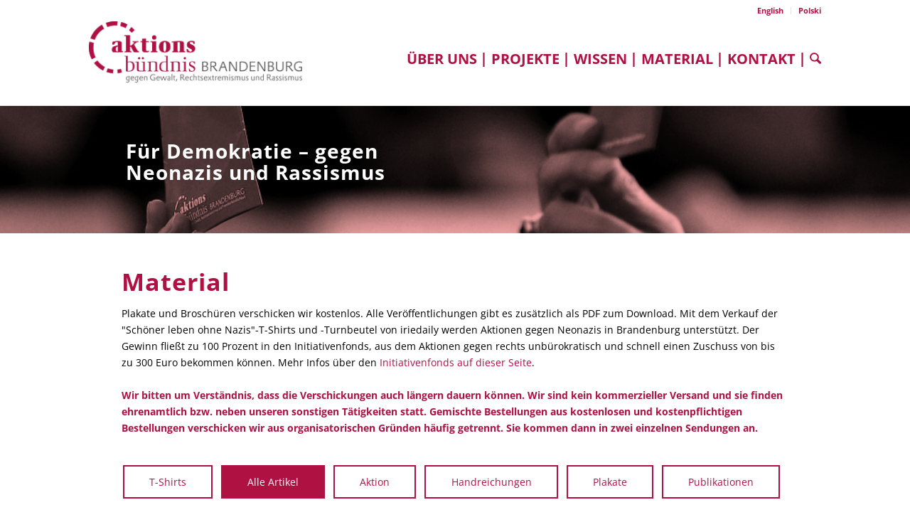

--- FILE ---
content_type: text/html; charset=UTF-8
request_url: https://aktionsbuendnis-brandenburg.de/shop/alle-artikel/page/2/?avia_extended_shop_select=yes&product_order=rand&product_sort=asc
body_size: 17895
content:
<!DOCTYPE html>
<html lang="de-DE" class="html_stretched responsive av-preloader-disabled  html_header_top html_logo_left html_main_nav_header html_menu_right html_large html_header_sticky html_header_shrinking html_header_topbar_active html_mobile_menu_tablet html_header_searchicon html_content_align_center html_header_unstick_top_disabled html_header_stretch_disabled html_minimal_header html_minimal_header_shadow html_av-submenu-hidden html_av-submenu-display-click html_av-overlay-side html_av-overlay-side-classic html_av-submenu-clone html_entry_id_5262 av-cookies-no-cookie-consent av-no-preview av-default-lightbox html_text_menu_active av-mobile-menu-switch-default">
<head>
<meta charset="UTF-8" />


<!-- mobile setting -->
<meta name="viewport" content="width=device-width, initial-scale=1">

<!-- Scripts/CSS and wp_head hook -->
<meta name='robots' content='index, follow, max-image-preview:large, max-snippet:-1, max-video-preview:-1' />
<style type="text/css">@font-face { font-family: 'star'; src: url('https://aktionsbuendnis-brandenburg.de/wp-content/plugins/woocommerce/assets/fonts/star.eot'); src: url('https://aktionsbuendnis-brandenburg.de/wp-content/plugins/woocommerce/assets/fonts/star.eot?#iefix') format('embedded-opentype'), 	  url('https://aktionsbuendnis-brandenburg.de/wp-content/plugins/woocommerce/assets/fonts/star.woff') format('woff'), 	  url('https://aktionsbuendnis-brandenburg.de/wp-content/plugins/woocommerce/assets/fonts/star.ttf') format('truetype'), 	  url('https://aktionsbuendnis-brandenburg.de/wp-content/plugins/woocommerce/assets/fonts/star.svg#star') format('svg'); font-weight: normal; font-style: normal;  } @font-face { font-family: 'WooCommerce'; src: url('https://aktionsbuendnis-brandenburg.de/wp-content/plugins/woocommerce/assets/fonts/WooCommerce.eot'); src: url('https://aktionsbuendnis-brandenburg.de/wp-content/plugins/woocommerce/assets/fonts/WooCommerce.eot?#iefix') format('embedded-opentype'), 	  url('https://aktionsbuendnis-brandenburg.de/wp-content/plugins/woocommerce/assets/fonts/WooCommerce.woff') format('woff'), 	  url('https://aktionsbuendnis-brandenburg.de/wp-content/plugins/woocommerce/assets/fonts/WooCommerce.ttf') format('truetype'), 	  url('https://aktionsbuendnis-brandenburg.de/wp-content/plugins/woocommerce/assets/fonts/WooCommerce.svg#WooCommerce') format('svg'); font-weight: normal; font-style: normal;  } </style>
	<!-- This site is optimized with the Yoast SEO plugin v26.5 - https://yoast.com/wordpress/plugins/seo/ -->
	<title>Alle Artikel Archive - Seite 2 von 5 - Aktionsbündnis Brandenburg</title>
	<link rel="canonical" href="https://aktionsbuendnis-brandenburg.de/shop/alle-artikel/page/2/" />
	<link rel="prev" href="https://aktionsbuendnis-brandenburg.de/shop/alle-artikel/" />
	<link rel="next" href="https://aktionsbuendnis-brandenburg.de/shop/alle-artikel/page/3/" />
	<meta property="og:locale" content="de_DE" />
	<meta property="og:locale:alternate" content="en_GB" />
	<meta property="og:locale:alternate" content="pl_PL" />
	<meta property="og:type" content="article" />
	<meta property="og:title" content="Alle Artikel Archive - Seite 2 von 5 - Aktionsbündnis Brandenburg" />
	<meta property="og:url" content="https://aktionsbuendnis-brandenburg.de/shop/alle-artikel/" />
	<meta property="og:site_name" content="Aktionsbündnis Brandenburg" />
	<meta name="twitter:card" content="summary_large_image" />
	<meta name="twitter:site" content="@ab_brandenburg" />
	<script type="application/ld+json" class="yoast-schema-graph">{"@context":"https://schema.org","@graph":[{"@type":"CollectionPage","@id":"https://aktionsbuendnis-brandenburg.de/shop/alle-artikel/","url":"https://aktionsbuendnis-brandenburg.de/shop/alle-artikel/page/2/","name":"Alle Artikel Archive - Seite 2 von 5 - Aktionsbündnis Brandenburg","isPartOf":{"@id":"https://aktionsbuendnis-brandenburg.de/#website"},"primaryImageOfPage":{"@id":"https://aktionsbuendnis-brandenburg.de/shop/alle-artikel/page/2/#primaryimage"},"image":{"@id":"https://aktionsbuendnis-brandenburg.de/shop/alle-artikel/page/2/#primaryimage"},"thumbnailUrl":"https://aktionsbuendnis-brandenburg.de/wp-content/uploads/2017/12/Ehrenamtliche_Fluechtlingsarbeit.jpg","breadcrumb":{"@id":"https://aktionsbuendnis-brandenburg.de/shop/alle-artikel/page/2/#breadcrumb"},"inLanguage":"de"},{"@type":"ImageObject","inLanguage":"de","@id":"https://aktionsbuendnis-brandenburg.de/shop/alle-artikel/page/2/#primaryimage","url":"https://aktionsbuendnis-brandenburg.de/wp-content/uploads/2017/12/Ehrenamtliche_Fluechtlingsarbeit.jpg","contentUrl":"https://aktionsbuendnis-brandenburg.de/wp-content/uploads/2017/12/Ehrenamtliche_Fluechtlingsarbeit.jpg","width":473,"height":473},{"@type":"BreadcrumbList","@id":"https://aktionsbuendnis-brandenburg.de/shop/alle-artikel/page/2/#breadcrumb","itemListElement":[{"@type":"ListItem","position":1,"name":"Startseite","item":"https://aktionsbuendnis-brandenburg.de/"},{"@type":"ListItem","position":2,"name":"Alle Artikel"}]},{"@type":"WebSite","@id":"https://aktionsbuendnis-brandenburg.de/#website","url":"https://aktionsbuendnis-brandenburg.de/","name":"Aktionsbündnis Brandenburg","description":"Gegen Gewalt, Rechtsextremismus und Rassismus","publisher":{"@id":"https://aktionsbuendnis-brandenburg.de/#organization"},"potentialAction":[{"@type":"SearchAction","target":{"@type":"EntryPoint","urlTemplate":"https://aktionsbuendnis-brandenburg.de/?s={search_term_string}"},"query-input":{"@type":"PropertyValueSpecification","valueRequired":true,"valueName":"search_term_string"}}],"inLanguage":"de"},{"@type":"Organization","@id":"https://aktionsbuendnis-brandenburg.de/#organization","name":"Aktionsbündnis gegen Gewalt, Rechtsextremismus und Fremdenfeindlichkeit","url":"https://aktionsbuendnis-brandenburg.de/","logo":{"@type":"ImageObject","inLanguage":"de","@id":"https://aktionsbuendnis-brandenburg.de/#/schema/logo/image/","url":"https://aktionsbuendnis-brandenburg.de/wp-content/uploads/2021/11/ABB-Logo_fin_RGB.jpg","contentUrl":"https://aktionsbuendnis-brandenburg.de/wp-content/uploads/2021/11/ABB-Logo_fin_RGB.jpg","width":1181,"height":837,"caption":"Aktionsbündnis gegen Gewalt, Rechtsextremismus und Fremdenfeindlichkeit"},"image":{"@id":"https://aktionsbuendnis-brandenburg.de/#/schema/logo/image/"},"sameAs":["https://www.facebook.com/AktionsbuendnisBrandenburg/","https://x.com/ab_brandenburg"]}]}</script>
	<!-- / Yoast SEO plugin. -->


<link rel="alternate" type="application/rss+xml" title="Aktionsbündnis Brandenburg &raquo; Feed" href="https://aktionsbuendnis-brandenburg.de/feed/" />
<link rel="alternate" type="application/rss+xml" title="Aktionsbündnis Brandenburg &raquo; Kommentar-Feed" href="https://aktionsbuendnis-brandenburg.de/comments/feed/" />
<link rel="alternate" type="text/calendar" title="Aktionsbündnis Brandenburg &raquo; iCal Feed" href="https://aktionsbuendnis-brandenburg.de/events/?ical=1" />

<link rel="alternate" type="application/rss+xml" title="Podcast Feed: Brandenburger Baseballschlägerjahre (BBJ)" href="https://aktionsbuendnis-brandenburg.de/feed/mp3/" />
<link rel="alternate" type="application/rss+xml" title="Aktionsbündnis Brandenburg &raquo; Alle Artikel Kategorie Feed" href="https://aktionsbuendnis-brandenburg.de/shop/alle-artikel/feed/" />
<style id='wp-img-auto-sizes-contain-inline-css' type='text/css'>
img:is([sizes=auto i],[sizes^="auto," i]){contain-intrinsic-size:3000px 1500px}
/*# sourceURL=wp-img-auto-sizes-contain-inline-css */
</style>
<link rel='stylesheet' id='podlove-frontend-css-css' href='https://aktionsbuendnis-brandenburg.de/wp-content/plugins/podlove-podcasting-plugin-for-wordpress/css/frontend.css?ver=1.0' type='text/css' media='all' />
<link rel='stylesheet' id='podlove-admin-font-css' href='https://aktionsbuendnis-brandenburg.de/wp-content/plugins/podlove-podcasting-plugin-for-wordpress/css/admin-font.css?ver=4.3.0' type='text/css' media='all' />
<link rel='stylesheet' id='avia-grid-css' href='https://aktionsbuendnis-brandenburg.de/wp-content/themes/enfold/css/grid.min.css?ver=7.1.3' type='text/css' media='all' />
<link rel='stylesheet' id='avia-base-css' href='https://aktionsbuendnis-brandenburg.de/wp-content/themes/enfold/css/base.min.css?ver=7.1.3' type='text/css' media='all' />
<link rel='stylesheet' id='avia-layout-css' href='https://aktionsbuendnis-brandenburg.de/wp-content/themes/enfold/css/layout.min.css?ver=7.1.3' type='text/css' media='all' />
<link rel='stylesheet' id='avia-module-events-upcoming-css' href='https://aktionsbuendnis-brandenburg.de/wp-content/themes/enfold/config-templatebuilder/avia-shortcodes/events_upcoming/events_upcoming.min.css?ver=7.1.3' type='text/css' media='all' />
<link rel='stylesheet' id='avia-module-heading-css' href='https://aktionsbuendnis-brandenburg.de/wp-content/themes/enfold/config-templatebuilder/avia-shortcodes/heading/heading.min.css?ver=7.1.3' type='text/css' media='all' />
<link rel='stylesheet' id='avia-module-audioplayer-css' href='https://aktionsbuendnis-brandenburg.de/wp-content/themes/enfold/config-templatebuilder/avia-shortcodes/audio-player/audio-player.min.css?ver=7.1.3' type='text/css' media='all' />
<link rel='stylesheet' id='avia-module-blog-css' href='https://aktionsbuendnis-brandenburg.de/wp-content/themes/enfold/config-templatebuilder/avia-shortcodes/blog/blog.min.css?ver=7.1.3' type='text/css' media='all' />
<link rel='stylesheet' id='avia-module-postslider-css' href='https://aktionsbuendnis-brandenburg.de/wp-content/themes/enfold/config-templatebuilder/avia-shortcodes/postslider/postslider.min.css?ver=7.1.3' type='text/css' media='all' />
<link rel='stylesheet' id='avia-module-button-css' href='https://aktionsbuendnis-brandenburg.de/wp-content/themes/enfold/config-templatebuilder/avia-shortcodes/buttons/buttons.min.css?ver=7.1.3' type='text/css' media='all' />
<link rel='stylesheet' id='avia-module-comments-css' href='https://aktionsbuendnis-brandenburg.de/wp-content/themes/enfold/config-templatebuilder/avia-shortcodes/comments/comments.min.css?ver=7.1.3' type='text/css' media='all' />
<link rel='stylesheet' id='avia-module-slideshow-css' href='https://aktionsbuendnis-brandenburg.de/wp-content/themes/enfold/config-templatebuilder/avia-shortcodes/slideshow/slideshow.min.css?ver=7.1.3' type='text/css' media='all' />
<link rel='stylesheet' id='avia-module-gallery-css' href='https://aktionsbuendnis-brandenburg.de/wp-content/themes/enfold/config-templatebuilder/avia-shortcodes/gallery/gallery.min.css?ver=7.1.3' type='text/css' media='all' />
<link rel='stylesheet' id='avia-module-gridrow-css' href='https://aktionsbuendnis-brandenburg.de/wp-content/themes/enfold/config-templatebuilder/avia-shortcodes/grid_row/grid_row.min.css?ver=7.1.3' type='text/css' media='all' />
<link rel='stylesheet' id='avia-module-hr-css' href='https://aktionsbuendnis-brandenburg.de/wp-content/themes/enfold/config-templatebuilder/avia-shortcodes/hr/hr.min.css?ver=7.1.3' type='text/css' media='all' />
<link rel='stylesheet' id='avia-module-icon-css' href='https://aktionsbuendnis-brandenburg.de/wp-content/themes/enfold/config-templatebuilder/avia-shortcodes/icon/icon.min.css?ver=7.1.3' type='text/css' media='all' />
<link rel='stylesheet' id='avia-module-iconbox-css' href='https://aktionsbuendnis-brandenburg.de/wp-content/themes/enfold/config-templatebuilder/avia-shortcodes/iconbox/iconbox.min.css?ver=7.1.3' type='text/css' media='all' />
<link rel='stylesheet' id='avia-module-image-css' href='https://aktionsbuendnis-brandenburg.de/wp-content/themes/enfold/config-templatebuilder/avia-shortcodes/image/image.min.css?ver=7.1.3' type='text/css' media='all' />
<link rel='stylesheet' id='avia-module-catalogue-css' href='https://aktionsbuendnis-brandenburg.de/wp-content/themes/enfold/config-templatebuilder/avia-shortcodes/catalogue/catalogue.min.css?ver=7.1.3' type='text/css' media='all' />
<link rel='stylesheet' id='avia-module-promobox-css' href='https://aktionsbuendnis-brandenburg.de/wp-content/themes/enfold/config-templatebuilder/avia-shortcodes/promobox/promobox.min.css?ver=7.1.3' type='text/css' media='all' />
<link rel='stylesheet' id='avia-module-slideshow-ls-css' href='https://aktionsbuendnis-brandenburg.de/wp-content/themes/enfold/config-templatebuilder/avia-shortcodes/slideshow_layerslider/slideshow_layerslider.min.css?ver=7.1.3' type='text/css' media='all' />
<link rel='stylesheet' id='avia-module-social-css' href='https://aktionsbuendnis-brandenburg.de/wp-content/themes/enfold/config-templatebuilder/avia-shortcodes/social_share/social_share.min.css?ver=7.1.3' type='text/css' media='all' />
<link rel='stylesheet' id='avia-module-tabs-css' href='https://aktionsbuendnis-brandenburg.de/wp-content/themes/enfold/config-templatebuilder/avia-shortcodes/tabs/tabs.min.css?ver=7.1.3' type='text/css' media='all' />
<link rel='stylesheet' id='avia-module-toggles-css' href='https://aktionsbuendnis-brandenburg.de/wp-content/themes/enfold/config-templatebuilder/avia-shortcodes/toggles/toggles.min.css?ver=7.1.3' type='text/css' media='all' />
<link rel='stylesheet' id='avia-module-video-css' href='https://aktionsbuendnis-brandenburg.de/wp-content/themes/enfold/config-templatebuilder/avia-shortcodes/video/video.min.css?ver=7.1.3' type='text/css' media='all' />
<link rel='stylesheet' id='avia-scs-css' href='https://aktionsbuendnis-brandenburg.de/wp-content/themes/enfold/css/shortcodes.min.css?ver=7.1.3' type='text/css' media='all' />
<link rel='stylesheet' id='avia-woocommerce-css-css' href='https://aktionsbuendnis-brandenburg.de/wp-content/themes/enfold/config-woocommerce/woocommerce-mod.min.css?ver=7.1.3' type='text/css' media='all' />
<link rel='stylesheet' id='cleverreach_style-css' href='https://aktionsbuendnis-brandenburg.de/wp-content/plugins/cleverreach/resources/css/frontend.css?ver=6.9' type='text/css' media='all' />
<link rel='stylesheet' id='osm-map-css-css' href='https://aktionsbuendnis-brandenburg.de/wp-content/plugins/osm/css/osm_map.css?ver=6.9' type='text/css' media='all' />
<link rel='stylesheet' id='osm-ol3-css-css' href='https://aktionsbuendnis-brandenburg.de/wp-content/plugins/osm/js/OL/7.1.0/ol.css?ver=6.9' type='text/css' media='all' />
<link rel='stylesheet' id='osm-ol3-ext-css-css' href='https://aktionsbuendnis-brandenburg.de/wp-content/plugins/osm/css/osm_map_v3.css?ver=6.9' type='text/css' media='all' />
<style id='woocommerce-inline-inline-css' type='text/css'>
.woocommerce form .form-row .required { visibility: visible; }
/*# sourceURL=woocommerce-inline-inline-css */
</style>
<link rel='stylesheet' id='brands-styles-css' href='https://aktionsbuendnis-brandenburg.de/wp-content/plugins/woocommerce/assets/css/brands.css?ver=10.3.6' type='text/css' media='all' />
<link rel='stylesheet' id='avia-fold-unfold-css' href='https://aktionsbuendnis-brandenburg.de/wp-content/themes/enfold/css/avia-snippet-fold-unfold.min.css?ver=7.1.3' type='text/css' media='all' />
<link rel='stylesheet' id='avia-popup-css-css' href='https://aktionsbuendnis-brandenburg.de/wp-content/themes/enfold/js/aviapopup/magnific-popup.min.css?ver=7.1.3' type='text/css' media='screen' />
<link rel='stylesheet' id='avia-lightbox-css' href='https://aktionsbuendnis-brandenburg.de/wp-content/themes/enfold/css/avia-snippet-lightbox.min.css?ver=7.1.3' type='text/css' media='screen' />
<link rel='stylesheet' id='avia-widget-css-css' href='https://aktionsbuendnis-brandenburg.de/wp-content/themes/enfold/css/avia-snippet-widget.min.css?ver=7.1.3' type='text/css' media='screen' />
<link rel='stylesheet' id='avia-dynamic-css' href='https://aktionsbuendnis-brandenburg.de/wp-content/uploads/dynamic_avia/enfold_child.css?ver=693af36b0d5ca' type='text/css' media='all' />
<link rel='stylesheet' id='avia-custom-css' href='https://aktionsbuendnis-brandenburg.de/wp-content/themes/enfold/css/custom.css?ver=7.1.3' type='text/css' media='all' />
<link rel='stylesheet' id='avia-style-css' href='https://aktionsbuendnis-brandenburg.de/wp-content/themes/enfold-child/style.css?ver=7.1.3' type='text/css' media='all' />
<link rel='stylesheet' id='avia-events-cal-css' href='https://aktionsbuendnis-brandenburg.de/wp-content/themes/enfold/config-events-calendar/event-mod.min.css?ver=7.1.3' type='text/css' media='all' />
<link rel='stylesheet' id='woocommerce-gzd-layout-css' href='https://aktionsbuendnis-brandenburg.de/wp-content/plugins/woocommerce-germanized/build/static/layout-styles.css?ver=3.20.4' type='text/css' media='all' />
<style id='woocommerce-gzd-layout-inline-css' type='text/css'>
.woocommerce-checkout .shop_table { background-color: #eeeeee; } .product p.deposit-packaging-type { font-size: 1.25em !important; } p.woocommerce-shipping-destination { display: none; }
                .wc-gzd-nutri-score-value-a {
                    background: url(https://aktionsbuendnis-brandenburg.de/wp-content/plugins/woocommerce-germanized/assets/images/nutri-score-a.svg) no-repeat;
                }
                .wc-gzd-nutri-score-value-b {
                    background: url(https://aktionsbuendnis-brandenburg.de/wp-content/plugins/woocommerce-germanized/assets/images/nutri-score-b.svg) no-repeat;
                }
                .wc-gzd-nutri-score-value-c {
                    background: url(https://aktionsbuendnis-brandenburg.de/wp-content/plugins/woocommerce-germanized/assets/images/nutri-score-c.svg) no-repeat;
                }
                .wc-gzd-nutri-score-value-d {
                    background: url(https://aktionsbuendnis-brandenburg.de/wp-content/plugins/woocommerce-germanized/assets/images/nutri-score-d.svg) no-repeat;
                }
                .wc-gzd-nutri-score-value-e {
                    background: url(https://aktionsbuendnis-brandenburg.de/wp-content/plugins/woocommerce-germanized/assets/images/nutri-score-e.svg) no-repeat;
                }
            
/*# sourceURL=woocommerce-gzd-layout-inline-css */
</style>
<script type="text/javascript" src="https://aktionsbuendnis-brandenburg.de/wp-includes/js/jquery/jquery.min.js?ver=3.7.1" id="jquery-core-js"></script>
<script type="text/javascript" src="https://aktionsbuendnis-brandenburg.de/wp-includes/js/jquery/jquery-migrate.min.js?ver=3.4.1" id="jquery-migrate-js"></script>
<script type="text/javascript" src="https://aktionsbuendnis-brandenburg.de/wp-content/plugins/osm/js/OL/2.13.1/OpenLayers.js?ver=6.9" id="osm-ol-library-js"></script>
<script type="text/javascript" src="https://aktionsbuendnis-brandenburg.de/wp-content/plugins/osm/js/OSM/openlayers/OpenStreetMap.js?ver=6.9" id="osm-osm-library-js"></script>
<script type="text/javascript" src="https://aktionsbuendnis-brandenburg.de/wp-content/plugins/osm/js/OSeaM/harbours.js?ver=6.9" id="osm-harbours-library-js"></script>
<script type="text/javascript" src="https://aktionsbuendnis-brandenburg.de/wp-content/plugins/osm/js/OSeaM/map_utils.js?ver=6.9" id="osm-map-utils-library-js"></script>
<script type="text/javascript" src="https://aktionsbuendnis-brandenburg.de/wp-content/plugins/osm/js/OSeaM/utilities.js?ver=6.9" id="osm-utilities-library-js"></script>
<script type="text/javascript" src="https://aktionsbuendnis-brandenburg.de/wp-content/plugins/osm/js/osm-plugin-lib.js?ver=6.9" id="OsmScript-js"></script>
<script type="text/javascript" src="https://aktionsbuendnis-brandenburg.de/wp-content/plugins/osm/js/polyfill/v2/polyfill.min.js?features=requestAnimationFrame%2CElement.prototype.classList%2CURL&amp;ver=6.9" id="osm-polyfill-js"></script>
<script type="text/javascript" src="https://aktionsbuendnis-brandenburg.de/wp-content/plugins/osm/js/OL/7.1.0/ol.js?ver=6.9" id="osm-ol3-library-js"></script>
<script type="text/javascript" src="https://aktionsbuendnis-brandenburg.de/wp-content/plugins/osm/js/osm-v3-plugin-lib.js?ver=6.9" id="osm-ol3-ext-library-js"></script>
<script type="text/javascript" src="https://aktionsbuendnis-brandenburg.de/wp-content/plugins/osm/js/osm-metabox-events.js?ver=6.9" id="osm-ol3-metabox-events-js"></script>
<script type="text/javascript" src="https://aktionsbuendnis-brandenburg.de/wp-content/plugins/osm/js/osm-startup-lib.js?ver=6.9" id="osm-map-startup-js"></script>
<script type="text/javascript" src="https://aktionsbuendnis-brandenburg.de/wp-content/plugins/podlove-web-player/web-player/embed.js?ver=5.9.1" id="podlove-web-player-player-js"></script>
<script type="text/javascript" src="https://aktionsbuendnis-brandenburg.de/wp-content/plugins/podlove-web-player/js/cache.js?ver=5.9.1" id="podlove-web-player-player-cache-js"></script>
<script type="text/javascript" src="https://aktionsbuendnis-brandenburg.de/wp-content/plugins/woocommerce/assets/js/js-cookie/js.cookie.min.js?ver=2.1.4-wc.10.3.6" id="wc-js-cookie-js" defer="defer" data-wp-strategy="defer"></script>
<script type="text/javascript" id="wc-cart-fragments-js-extra">
/* <![CDATA[ */
var wc_cart_fragments_params = {"ajax_url":"/wp-admin/admin-ajax.php","wc_ajax_url":"/?wc-ajax=%%endpoint%%","cart_hash_key":"wc_cart_hash_e3f234014743b6e2653eb1fe7db3c32f","fragment_name":"wc_fragments_e3f234014743b6e2653eb1fe7db3c32f","request_timeout":"5000"};
//# sourceURL=wc-cart-fragments-js-extra
/* ]]> */
</script>
<script type="text/javascript" src="https://aktionsbuendnis-brandenburg.de/wp-content/plugins/woocommerce/assets/js/frontend/cart-fragments.min.js?ver=10.3.6" id="wc-cart-fragments-js" defer="defer" data-wp-strategy="defer"></script>
<script type="text/javascript" src="https://aktionsbuendnis-brandenburg.de/wp-content/plugins/woocommerce/assets/js/jquery-blockui/jquery.blockUI.min.js?ver=2.7.0-wc.10.3.6" id="wc-jquery-blockui-js" defer="defer" data-wp-strategy="defer"></script>
<script type="text/javascript" id="wc-add-to-cart-js-extra">
/* <![CDATA[ */
var wc_add_to_cart_params = {"ajax_url":"/wp-admin/admin-ajax.php","wc_ajax_url":"/?wc-ajax=%%endpoint%%","i18n_view_cart":"Warenkorb anzeigen","cart_url":"https://aktionsbuendnis-brandenburg.de/warenkorb/","is_cart":"","cart_redirect_after_add":"no"};
//# sourceURL=wc-add-to-cart-js-extra
/* ]]> */
</script>
<script type="text/javascript" src="https://aktionsbuendnis-brandenburg.de/wp-content/plugins/woocommerce/assets/js/frontend/add-to-cart.min.js?ver=10.3.6" id="wc-add-to-cart-js" defer="defer" data-wp-strategy="defer"></script>
<script type="text/javascript" id="woocommerce-js-extra">
/* <![CDATA[ */
var woocommerce_params = {"ajax_url":"/wp-admin/admin-ajax.php","wc_ajax_url":"/?wc-ajax=%%endpoint%%","i18n_password_show":"Passwort anzeigen","i18n_password_hide":"Passwort ausblenden"};
//# sourceURL=woocommerce-js-extra
/* ]]> */
</script>
<script type="text/javascript" src="https://aktionsbuendnis-brandenburg.de/wp-content/plugins/woocommerce/assets/js/frontend/woocommerce.min.js?ver=10.3.6" id="woocommerce-js" defer="defer" data-wp-strategy="defer"></script>
<script type="text/javascript" id="wc-gzd-unit-price-observer-queue-js-extra">
/* <![CDATA[ */
var wc_gzd_unit_price_observer_queue_params = {"ajax_url":"/wp-admin/admin-ajax.php","wc_ajax_url":"/?wc-ajax=%%endpoint%%","refresh_unit_price_nonce":"46d66f8546"};
//# sourceURL=wc-gzd-unit-price-observer-queue-js-extra
/* ]]> */
</script>
<script type="text/javascript" src="https://aktionsbuendnis-brandenburg.de/wp-content/plugins/woocommerce-germanized/build/static/unit-price-observer-queue.js?ver=3.20.4" id="wc-gzd-unit-price-observer-queue-js" defer="defer" data-wp-strategy="defer"></script>
<script type="text/javascript" src="https://aktionsbuendnis-brandenburg.de/wp-content/plugins/woocommerce/assets/js/accounting/accounting.min.js?ver=0.4.2" id="wc-accounting-js"></script>
<script type="text/javascript" id="wc-gzd-unit-price-observer-js-extra">
/* <![CDATA[ */
var wc_gzd_unit_price_observer_params = {"wrapper":".product","price_selector":{"p.price":{"is_total_price":false,"is_primary_selector":true,"quantity_selector":""}},"replace_price":"1","product_id":"5262","price_decimal_sep":",","price_thousand_sep":".","qty_selector":"input.quantity, input.qty","refresh_on_load":""};
//# sourceURL=wc-gzd-unit-price-observer-js-extra
/* ]]> */
</script>
<script type="text/javascript" src="https://aktionsbuendnis-brandenburg.de/wp-content/plugins/woocommerce-germanized/build/static/unit-price-observer.js?ver=3.20.4" id="wc-gzd-unit-price-observer-js" defer="defer" data-wp-strategy="defer"></script>
<script type="text/javascript" src="https://aktionsbuendnis-brandenburg.de/wp-content/uploads/dynamic_avia/avia-head-scripts-a5ce925eab6a6de9c8237a615bb1d274---693af36d9a6f1.js" id="avia-head-scripts-js"></script>
<link rel="https://api.w.org/" href="https://aktionsbuendnis-brandenburg.de/wp-json/" /><link rel="alternate" title="JSON" type="application/json" href="https://aktionsbuendnis-brandenburg.de/wp-json/wp/v2/product_cat/76" /><script type="text/javascript"> 

/**  all layers have to be in this global array - in further process each map will have something like vectorM[map_ol3js_n][layer_n] */
var vectorM = [[]];


/** put translations from PHP/mo to JavaScript */
var translations = [];

/** global GET-Parameters */
var HTTP_GET_VARS = [];

</script><!-- OSM plugin V6.1.9: did not add geo meta tags. --> 
<meta name="tec-api-version" content="v1"><meta name="tec-api-origin" content="https://aktionsbuendnis-brandenburg.de"><link rel="alternate" href="https://aktionsbuendnis-brandenburg.de/wp-json/tribe/events/v1/" />
<link rel="icon" href="https://www.aktionsbuendnis-brandenburg.de/wp-content/uploads/2017/11/favicon.ico" type="image/x-icon">
<!--[if lt IE 9]><script src="https://aktionsbuendnis-brandenburg.de/wp-content/themes/enfold/js/html5shiv.js"></script><![endif]--><link rel="profile" href="https://gmpg.org/xfn/11" />
<link rel="alternate" type="application/rss+xml" title="Aktionsbündnis Brandenburg RSS2 Feed" href="https://aktionsbuendnis-brandenburg.de/feed/" />
<link rel="pingback" href="https://aktionsbuendnis-brandenburg.de/xmlrpc.php" />
	<noscript><style>.woocommerce-product-gallery{ opacity: 1 !important; }</style></noscript>
	
<!-- To speed up the rendering and to display the site as fast as possible to the user we include some styles and scripts for above the fold content inline -->
<script type="text/javascript">'use strict';var avia_is_mobile=!1;if(/Android|webOS|iPhone|iPad|iPod|BlackBerry|IEMobile|Opera Mini/i.test(navigator.userAgent)&&'ontouchstart' in document.documentElement){avia_is_mobile=!0;document.documentElement.className+=' avia_mobile '}
else{document.documentElement.className+=' avia_desktop '};document.documentElement.className+=' js_active ';(function(){var e=['-webkit-','-moz-','-ms-',''],n='',o=!1,a=!1;for(var t in e){if(e[t]+'transform' in document.documentElement.style){o=!0;n=e[t]+'transform'};if(e[t]+'perspective' in document.documentElement.style){a=!0}};if(o){document.documentElement.className+=' avia_transform '};if(a){document.documentElement.className+=' avia_transform3d '};if(typeof document.getElementsByClassName=='function'&&typeof document.documentElement.getBoundingClientRect=='function'&&avia_is_mobile==!1){if(n&&window.innerHeight>0){setTimeout(function(){var e=0,o={},a=0,t=document.getElementsByClassName('av-parallax'),i=window.pageYOffset||document.documentElement.scrollTop;for(e=0;e<t.length;e++){t[e].style.top='0px';o=t[e].getBoundingClientRect();a=Math.ceil((window.innerHeight+i-o.top)*0.3);t[e].style[n]='translate(0px, '+a+'px)';t[e].style.top='auto';t[e].className+=' enabled-parallax '}},50)}}})();</script><style type="text/css">
		@font-face {font-family: 'entypo-fontello-enfold'; font-weight: normal; font-style: normal; font-display: auto;
		src: url('https://aktionsbuendnis-brandenburg.de/wp-content/themes/enfold/config-templatebuilder/avia-template-builder/assets/fonts/entypo-fontello-enfold/entypo-fontello-enfold.woff2') format('woff2'),
		url('https://aktionsbuendnis-brandenburg.de/wp-content/themes/enfold/config-templatebuilder/avia-template-builder/assets/fonts/entypo-fontello-enfold/entypo-fontello-enfold.woff') format('woff'),
		url('https://aktionsbuendnis-brandenburg.de/wp-content/themes/enfold/config-templatebuilder/avia-template-builder/assets/fonts/entypo-fontello-enfold/entypo-fontello-enfold.ttf') format('truetype'),
		url('https://aktionsbuendnis-brandenburg.de/wp-content/themes/enfold/config-templatebuilder/avia-template-builder/assets/fonts/entypo-fontello-enfold/entypo-fontello-enfold.svg#entypo-fontello-enfold') format('svg'),
		url('https://aktionsbuendnis-brandenburg.de/wp-content/themes/enfold/config-templatebuilder/avia-template-builder/assets/fonts/entypo-fontello-enfold/entypo-fontello-enfold.eot'),
		url('https://aktionsbuendnis-brandenburg.de/wp-content/themes/enfold/config-templatebuilder/avia-template-builder/assets/fonts/entypo-fontello-enfold/entypo-fontello-enfold.eot?#iefix') format('embedded-opentype');
		}

		#top .avia-font-entypo-fontello-enfold, body .avia-font-entypo-fontello-enfold, html body [data-av_iconfont='entypo-fontello-enfold']:before{ font-family: 'entypo-fontello-enfold'; }
		
		@font-face {font-family: 'entypo-fontello'; font-weight: normal; font-style: normal; font-display: auto;
		src: url('https://aktionsbuendnis-brandenburg.de/wp-content/themes/enfold/config-templatebuilder/avia-template-builder/assets/fonts/entypo-fontello/entypo-fontello.woff2') format('woff2'),
		url('https://aktionsbuendnis-brandenburg.de/wp-content/themes/enfold/config-templatebuilder/avia-template-builder/assets/fonts/entypo-fontello/entypo-fontello.woff') format('woff'),
		url('https://aktionsbuendnis-brandenburg.de/wp-content/themes/enfold/config-templatebuilder/avia-template-builder/assets/fonts/entypo-fontello/entypo-fontello.ttf') format('truetype'),
		url('https://aktionsbuendnis-brandenburg.de/wp-content/themes/enfold/config-templatebuilder/avia-template-builder/assets/fonts/entypo-fontello/entypo-fontello.svg#entypo-fontello') format('svg'),
		url('https://aktionsbuendnis-brandenburg.de/wp-content/themes/enfold/config-templatebuilder/avia-template-builder/assets/fonts/entypo-fontello/entypo-fontello.eot'),
		url('https://aktionsbuendnis-brandenburg.de/wp-content/themes/enfold/config-templatebuilder/avia-template-builder/assets/fonts/entypo-fontello/entypo-fontello.eot?#iefix') format('embedded-opentype');
		}

		#top .avia-font-entypo-fontello, body .avia-font-entypo-fontello, html body [data-av_iconfont='entypo-fontello']:before{ font-family: 'entypo-fontello'; }
		</style><link rel="stylesheet" href="https://aktionsbuendnis-brandenburg.de/wp-content/themes/enfold-child/wocom.css">
<style>
	div.ls-wrapper.ls-in-out h1.ls-layer {font-family: 'opensans'!important, sans-serif !important;}
	h1.ls-layer {font-family: 'opensans'!important, sans-serif !important;}
	.layerslider-open-sans {font-family: 'opensans', 'HelveticaNeue', 'Helvetica Neue', Helvetica, Arial, sans-serif !important;}
</style>
<link rel="stylesheet" href="https://aktionsbuendnis-brandenburg.de/wp-content/themes/enfold-child/style_woo_de.css">
<script type='text/javascript'>
jQuery(document).ready(function($) {
  $('li.social_icon_4 a').attr( 'title', 'Newsletter' );
});
</script>

<link rel='stylesheet' id='wc-blocks-style-css' href='https://aktionsbuendnis-brandenburg.de/wp-content/plugins/woocommerce/assets/client/blocks/wc-blocks.css?ver=wc-10.3.6' type='text/css' media='all' />
</head>

<body id="top" class="archive paged tax-product_cat term-alle-artikel term-76 paged-2 wp-theme-enfold wp-child-theme-enfold-child stretched rtl_columns av-curtain-numeric opensans-custom opensans theme-enfold woocommerce woocommerce-page woocommerce-no-js tribe-no-js avia-responsive-images-support avia-woocommerce-30" itemscope="itemscope" itemtype="https://schema.org/WebPage" >

	
	<div id='wrap_all'>

	
<header id='header' class='all_colors header_color light_bg_color  av_header_top av_logo_left av_main_nav_header av_menu_right av_large av_header_sticky av_header_shrinking av_header_stretch_disabled av_mobile_menu_tablet av_header_searchicon av_header_unstick_top_disabled av_minimal_header av_minimal_header_shadow av_bottom_nav_disabled  av_alternate_logo_active av_header_border_disabled'  role="banner" itemscope="itemscope" itemtype="https://schema.org/WPHeader" >

		<div id='header_meta' class='container_wrap container_wrap_meta  av_secondary_right av_extra_header_active av_entry_id_5262'>

			      <div class='container'>
			      <nav class='sub_menu'  role="navigation" itemscope="itemscope" itemtype="https://schema.org/SiteNavigationElement" ><ul role="menu" class="menu" id="avia2-menu"><li role="menuitem" id="menu-item-4899" class="menu-item menu-item-type-custom menu-item-object-custom menu-item-4899"><a href="https://aktionsbuendnis-brandenburg.de/en/home/">English</a></li>
<li role="menuitem" id="menu-item-4896" class="menu-item menu-item-type-custom menu-item-object-custom menu-item-4896"><a href="https://aktionsbuendnis-brandenburg.de/pl/strona-startowa">Polski</a></li>
</ul></nav>			      </div>
		</div>

		<div  id='header_main' class='container_wrap container_wrap_logo'>

        <ul  class = 'menu-item cart_dropdown ' data-success='wurde zum Warenkorb hinzugefügt'><li class="cart_dropdown_first"><a class='cart_dropdown_link avia-svg-icon avia-font-svg_entypo-fontello' href='https://aktionsbuendnis-brandenburg.de/warenkorb/'><div class="av-cart-container" data-av_svg_icon='basket' data-av_iconset='svg_entypo-fontello'><svg version="1.1" xmlns="http://www.w3.org/2000/svg" width="29" height="32" viewBox="0 0 29 32" preserveAspectRatio="xMidYMid meet" aria-labelledby='av-svg-title-1' aria-describedby='av-svg-desc-1' role="graphics-symbol" aria-hidden="true">
<title id='av-svg-title-1'>Einkaufswagen</title>
<desc id='av-svg-desc-1'>Einkaufswagen</desc>
<path d="M4.8 27.2q0-1.28 0.96-2.24t2.24-0.96q1.344 0 2.272 0.96t0.928 2.24q0 1.344-0.928 2.272t-2.272 0.928q-1.28 0-2.24-0.928t-0.96-2.272zM20.8 27.2q0-1.28 0.96-2.24t2.24-0.96q1.344 0 2.272 0.96t0.928 2.24q0 1.344-0.928 2.272t-2.272 0.928q-1.28 0-2.24-0.928t-0.96-2.272zM10.496 19.648q-1.152 0.32-1.088 0.736t1.408 0.416h17.984v2.432q0 0.64-0.64 0.64h-20.928q-0.64 0-0.64-0.64v-2.432l-0.32-1.472-3.136-14.528h-3.136v-2.56q0-0.64 0.64-0.64h4.992q0.64 0 0.64 0.64v2.752h22.528v8.768q0 0.704-0.576 0.832z"></path>
</svg></div><span class='av-cart-counter '>0</span><span class="avia_hidden_link_text">Einkaufswagen</span></a><!--<span class='cart_subtotal'><span class="woocommerce-Price-amount amount"><bdi>0,00&nbsp;<span class="woocommerce-Price-currencySymbol">&euro;</span></bdi></span></span>--><div class="dropdown_widget dropdown_widget_cart"><div class="avia-arrow"></div><div class="widget_shopping_cart_content"></div></div></li></ul><div class='container av-logo-container'><div class='inner-container'><span class="logo logo-pos-new"><a href="https://aktionsbuendnis-brandenburg.de"><img src="https://aktionsbuendnis-brandenburg.de/wp-content/uploads/2022/12/ABB_Logo_RGB.png" alt="Aktionsb&uuml;ndnis Brandenburg" style="max-width:300px;height:auto"/></a></span><nav class='main_menu' data-selectname='Wähle eine Seite'  role="navigation" itemscope="itemscope" itemtype="https://schema.org/SiteNavigationElement" ><div class="avia-menu av-main-nav-wrap"><ul role="menu" class="menu av-main-nav" id="avia-menu"><li role="menuitem" id="menu-item-3354" class="menu-item menu-item-type-post_type menu-item-object-page menu-item-has-children menu-item-top-level menu-item-top-level-1"><a href="https://aktionsbuendnis-brandenburg.de/ueber-uns/" itemprop="url" tabindex="0"><span class="avia-bullet"></span><span class="avia-menu-text">Über uns</span><span class="avia-menu-fx"><span class="avia-arrow-wrap"><span class="avia-arrow"></span></span></span></a>


<ul class="sub-menu">
	<li role="menuitem" id="menu-item-3527" class="menu-item menu-item-type-post_type menu-item-object-page"><a href="https://aktionsbuendnis-brandenburg.de/ueber-uns/aktionsbuendnis/" itemprop="url" tabindex="0"><span class="avia-bullet"></span><span class="avia-menu-text">Aktionsbündnis</span></a></li>
	<li role="menuitem" id="menu-item-3526" class="menu-item menu-item-type-post_type menu-item-object-page"><a href="https://aktionsbuendnis-brandenburg.de/ueber-uns/mitglieder/" itemprop="url" tabindex="0"><span class="avia-bullet"></span><span class="avia-menu-text">Mitglieder</span></a></li>
	<li role="menuitem" id="menu-item-3525" class="menu-item menu-item-type-post_type menu-item-object-page"><a href="https://aktionsbuendnis-brandenburg.de/ueber-uns/vorstand-geschaeftsstelle/" itemprop="url" tabindex="0"><span class="avia-bullet"></span><span class="avia-menu-text">Vorstand &amp; Geschäftsstelle</span></a></li>
	<li role="menuitem" id="menu-item-20543" class="menu-item menu-item-type-post_type menu-item-object-post"><a href="https://aktionsbuendnis-brandenburg.de/initiativenfonds/" itemprop="url" tabindex="0"><span class="avia-bullet"></span><span class="avia-menu-text">Initiativenfonds</span></a></li>
</ul>
</li>
<li role="menuitem" id="menu-item-20550" class="menu-item menu-item-type-post_type menu-item-object-page menu-item-has-children menu-item-top-level menu-item-top-level-2"><a href="https://aktionsbuendnis-brandenburg.de/projekte/" itemprop="url" tabindex="0"><span class="avia-bullet"></span><span class="avia-menu-text">Projekte</span><span class="avia-menu-fx"><span class="avia-arrow-wrap"><span class="avia-arrow"></span></span></span></a>


<ul class="sub-menu">
	<li role="menuitem" id="menu-item-20557" class="menu-item menu-item-type-post_type menu-item-object-post"><a href="https://aktionsbuendnis-brandenburg.de/schoener-leben-ohne-nazis/" itemprop="url" tabindex="0"><span class="avia-bullet"></span><span class="avia-menu-text">Schöner leben ohne Nazis</span></a></li>
	<li role="menuitem" id="menu-item-20556" class="menu-item menu-item-type-post_type menu-item-object-page"><a href="https://aktionsbuendnis-brandenburg.de/wir-lassen-uns-nicht-hetzen/" itemprop="url" tabindex="0"><span class="avia-bullet"></span><span class="avia-menu-text">Wir lassen uns nicht hetzen</span></a></li>
	<li role="menuitem" id="menu-item-20558" class="menu-item menu-item-type-post_type menu-item-object-post"><a href="https://aktionsbuendnis-brandenburg.de/30jahre/" itemprop="url" tabindex="0"><span class="avia-bullet"></span><span class="avia-menu-text">Brandenburger Baseballschlägerjahre</span></a></li>
	<li role="menuitem" id="menu-item-20552" class="menu-item menu-item-type-custom menu-item-object-custom"><a href="https://aktionsbuendnis-brandenburg.de/projekte#page-width-small" itemprop="url" tabindex="0"><span class="avia-bullet"></span><span class="avia-menu-text">Alle Projekte</span></a></li>
</ul>
</li>
<li role="menuitem" id="menu-item-3371" class="menu-item menu-item-type-post_type menu-item-object-page menu-item-has-children menu-item-top-level menu-item-top-level-3"><a href="https://aktionsbuendnis-brandenburg.de/wissen/" itemprop="url" tabindex="0"><span class="avia-bullet"></span><span class="avia-menu-text">Wissen</span><span class="avia-menu-fx"><span class="avia-arrow-wrap"><span class="avia-arrow"></span></span></span></a>


<ul class="sub-menu">
	<li role="menuitem" id="menu-item-5916" class="menu-item menu-item-type-post_type menu-item-object-page"><a href="https://aktionsbuendnis-brandenburg.de/anleitungen/" itemprop="url" tabindex="0"><span class="avia-bullet"></span><span class="avia-menu-text">Anleitungen</span></a></li>
	<li role="menuitem" id="menu-item-3523" class="menu-item menu-item-type-post_type menu-item-object-page"><a href="https://aktionsbuendnis-brandenburg.de/brandenburg-rechtsaussen/" itemprop="url" tabindex="0"><span class="avia-bullet"></span><span class="avia-menu-text">Brandenburg rechtsaußen</span></a></li>
	<li role="menuitem" id="menu-item-3522" class="menu-item menu-item-type-post_type menu-item-object-page"><a href="https://aktionsbuendnis-brandenburg.de/fakten-hintergruende/" itemprop="url" tabindex="0"><span class="avia-bullet"></span><span class="avia-menu-text">Themen</span></a></li>
	<li role="menuitem" id="menu-item-25491" class="menu-item menu-item-type-post_type menu-item-object-page"><a href="https://aktionsbuendnis-brandenburg.de/brandenburg-fuer-alle/" itemprop="url" tabindex="0"><span class="avia-bullet"></span><span class="avia-menu-text">Brandenburg für alle</span></a></li>
</ul>
</li>
<li role="menuitem" id="menu-item-3959" class="menu-item menu-item-type-custom menu-item-object-custom menu-item-mega-parent  menu-item-top-level menu-item-top-level-4"><a href="https://www.aktionsbuendnis-brandenburg.de/shop/alle-artikel/" itemprop="url" tabindex="0"><span class="avia-bullet"></span><span class="avia-menu-text">Material</span><span class="avia-menu-fx"><span class="avia-arrow-wrap"><span class="avia-arrow"></span></span></span></a></li>
<li role="menuitem" id="menu-item-20545" class="menu-item menu-item-type-post_type menu-item-object-page menu-item-has-children menu-item-top-level menu-item-top-level-5"><a href="https://aktionsbuendnis-brandenburg.de/kontakt/" itemprop="url" tabindex="0"><span class="avia-bullet"></span><span class="avia-menu-text">Kontakt</span><span class="avia-menu-fx"><span class="avia-arrow-wrap"><span class="avia-arrow"></span></span></span></a>


<ul class="sub-menu">
	<li role="menuitem" id="menu-item-20546" class="menu-item menu-item-type-post_type menu-item-object-page"><a href="https://aktionsbuendnis-brandenburg.de/newsletter/" itemprop="url" tabindex="0"><span class="avia-bullet"></span><span class="avia-menu-text">Newsletter</span></a></li>
	<li role="menuitem" id="menu-item-20549" class="menu-item menu-item-type-post_type menu-item-object-page"><a href="https://aktionsbuendnis-brandenburg.de/presse/" itemprop="url" tabindex="0"><span class="avia-bullet"></span><span class="avia-menu-text">Presse</span></a></li>
</ul>
</li>
<li id="menu-item-search" class="noMobile menu-item menu-item-search-dropdown menu-item-avia-special" role="menuitem"><a class="avia-svg-icon avia-font-svg_entypo-fontello" aria-label="Suche" href="?s=" rel="nofollow" title="Click to open the search input field" data-avia-search-tooltip="
&lt;search&gt;
	&lt;form role=&quot;search&quot; action=&quot;https://aktionsbuendnis-brandenburg.de/&quot; id=&quot;searchform&quot; method=&quot;get&quot; class=&quot;&quot;&gt;
		&lt;div&gt;
&lt;span class=&#039;av_searchform_search avia-svg-icon avia-font-svg_entypo-fontello&#039; data-av_svg_icon=&#039;search&#039; data-av_iconset=&#039;svg_entypo-fontello&#039;&gt;&lt;svg version=&quot;1.1&quot; xmlns=&quot;http://www.w3.org/2000/svg&quot; width=&quot;25&quot; height=&quot;32&quot; viewBox=&quot;0 0 25 32&quot; preserveAspectRatio=&quot;xMidYMid meet&quot; aria-labelledby=&#039;av-svg-title-2&#039; aria-describedby=&#039;av-svg-desc-2&#039; role=&quot;graphics-symbol&quot; aria-hidden=&quot;true&quot;&gt;
&lt;title id=&#039;av-svg-title-2&#039;&gt;Search&lt;/title&gt;
&lt;desc id=&#039;av-svg-desc-2&#039;&gt;Search&lt;/desc&gt;
&lt;path d=&quot;M24.704 24.704q0.96 1.088 0.192 1.984l-1.472 1.472q-1.152 1.024-2.176 0l-6.080-6.080q-2.368 1.344-4.992 1.344-4.096 0-7.136-3.040t-3.040-7.136 2.88-7.008 6.976-2.912 7.168 3.040 3.072 7.136q0 2.816-1.472 5.184zM3.008 13.248q0 2.816 2.176 4.992t4.992 2.176 4.832-2.016 2.016-4.896q0-2.816-2.176-4.96t-4.992-2.144-4.832 2.016-2.016 4.832z&quot;&gt;&lt;/path&gt;
&lt;/svg&gt;&lt;/span&gt;			&lt;input type=&quot;submit&quot; value=&quot;&quot; id=&quot;searchsubmit&quot; class=&quot;button&quot; title=&quot;Enter at least 3 characters to show search results in a dropdown or click to route to search result page to show all results&quot; /&gt;
			&lt;input type=&quot;search&quot; id=&quot;s&quot; name=&quot;s&quot; value=&quot;&quot; aria-label=&#039;Suche&#039; placeholder=&#039;Suche&#039; required /&gt;
		&lt;/div&gt;
	&lt;/form&gt;
&lt;/search&gt;
" data-av_svg_icon='search' data-av_iconset='svg_entypo-fontello'><svg version="1.1" xmlns="http://www.w3.org/2000/svg" width="25" height="32" viewBox="0 0 25 32" preserveAspectRatio="xMidYMid meet" aria-labelledby='av-svg-title-3' aria-describedby='av-svg-desc-3' role="graphics-symbol" aria-hidden="true">
<title id='av-svg-title-3'>Click to open the search input field</title>
<desc id='av-svg-desc-3'>Click to open the search input field</desc>
<path d="M24.704 24.704q0.96 1.088 0.192 1.984l-1.472 1.472q-1.152 1.024-2.176 0l-6.080-6.080q-2.368 1.344-4.992 1.344-4.096 0-7.136-3.040t-3.040-7.136 2.88-7.008 6.976-2.912 7.168 3.040 3.072 7.136q0 2.816-1.472 5.184zM3.008 13.248q0 2.816 2.176 4.992t4.992 2.176 4.832-2.016 2.016-4.896q0-2.816-2.176-4.96t-4.992-2.144-4.832 2.016-2.016 4.832z"></path>
</svg><span class="avia_hidden_link_text">Suche</span></a></li><li class="av-burger-menu-main menu-item-avia-special av-small-burger-icon" role="menuitem">
	        			<a href="#" aria-label="Menü" aria-hidden="false">
							<span class="av-hamburger av-hamburger--spin av-js-hamburger">
								<span class="av-hamburger-box">
						          <span class="av-hamburger-inner"></span>
						          <strong>Menü</strong>
								</span>
							</span>
							<span class="avia_hidden_link_text">Menü</span>
						</a>
	        		   </li></ul></div></nav></div> </div> 
		<!-- end container_wrap-->
		</div>
		<div class='header_bg'></div>

<!-- end header -->
</header>

	<div id='main' class='all_colors' data-scroll-offset='116'>

	<div id='container-big-image' class='avia-section main_color avia-section-default avia-no-shadow avia-bg-style-scroll  avia-builder-el-0  el_before_av_section avia-builder-el-first    container_wrap fullsize' style = 'background-repeat: no-repeat; background-image: url(https://aktionsbuendnis-brandenburg.de/wp-content/uploads/2017/11/header-schmal-07.png); background-attachment: scroll; background-position:top left;min-height:181px ' data-section-bg-repeat='no-repeat'>
	<div class='container' >
		<main  role="main" itemprop="mainContentOfPage"  class='template-page content  av-content-full alpha units'>
			<div class='post-entry post-entry-type-page post-entry-3727'>
				<div class='entry-content-wrapper clearfix'>
					<div class="flex_column av_one_full  flex_column_div av-zero-column-padding first  avia-builder-el-1  avia-builder-el-no-sibling   " style='border-radius:0px; '>
						<section class="av_textblock_section "  itemscope="itemscope" itemtype="https://schema.org/CreativeWork" >
							<div class='avia_textblock  '   itemprop="text" >
								<h2 style="text-align: left;">F&uuml;r Demokratie &#8211; gegen<br />Neonazis und Rassismus</h2>
							</div>
						</section>
					</div>
				</div>
			</div>
		</main><!-- close content main element -->
	</div>
</div>	

<div id='page-width-small' class='avia-section main_color avia-section-default avia-no-shadow avia-bg-style-scroll  avia-builder-el-3  el_after_av_section  avia-builder-el-last  shop-page shop-page-intro container_wrap fullsize'   >
	<div class='container' ><div class='template-page content  av-content-full alpha units'>
		<div class='post-entry post-entry-type-page post-entry-3727'>
			<div class='entry-content-wrapper clearfix'>
				<section class="av_textblock_section "  itemscope="itemscope" itemtype="https://schema.org/CreativeWork" >
					<div class='avia_textblock  '   itemprop="text" >
					<h1>Material</h1>
Plakate und Broschüren verschicken wir kostenlos. Alle Veröffentlichungen gibt es zusätzlich als PDF zum Download. Mit dem Verkauf der "Schöner leben ohne Nazis"-T-Shirts und -Turnbeutel von iriedaily werden Aktionen gegen Neonazis in Brandenburg unterstützt. Der Gewinn fließt zu 100 Prozent in den Initiativenfonds, aus dem Aktionen gegen rechts unbürokratisch und schnell einen Zuschuss von bis zu 300 Euro bekommen können. Mehr Infos über den <a title="Initiativenfonds" href="https://aktionsbuendnis-brandenburg.de/initiativenfonds/">Initiativenfonds auf dieser Seite</a>.
<br class="avia-permanent-lb" /><br class="avia-permanent-lb" /><b>Wir bitten um Verständnis, dass die Verschickungen auch längern dauern können. Wir sind kein kommerzieller Versand und sie finden ehrenamtlich bzw. neben unseren sonstigen Tätigkeiten statt. Gemischte Bestellungen aus kostenlosen und kostenpflichtigen Bestellungen verschicken wir aus organisatorischen Gründen häufig getrennt. Sie kommen dann in zwei einzelnen Sendungen an.
</b>					</div>
				</section>
			</div>
		</div>
		</div>
</div>






<div class='container_wrap container_wrap_first main_color fullsize template-shop shop_columns_3'><div class="container"><div id="comerce-product-overview">
<header class="woocommerce-products-header">
<div class="widget woocommerce widget_product_categories"><ul class="product-categories"><li class="cat-item cat-item-81"><a href="https://aktionsbuendnis-brandenburg.de/shop/aktion/">Aktion</a></li>
<li class="cat-item cat-item-76 current-cat"><a href="https://aktionsbuendnis-brandenburg.de/shop/alle-artikel/">Alle Artikel</a></li>
<li class="cat-item cat-item-356"><a href="https://aktionsbuendnis-brandenburg.de/shop/handreichungen/">Handreichungen</a></li>
<li class="cat-item cat-item-80"><a href="https://aktionsbuendnis-brandenburg.de/shop/plakate/">Plakate</a></li>
<li class="cat-item cat-item-75"><a href="https://aktionsbuendnis-brandenburg.de/shop/publikationen/">Publikationen</a></li>
<li class="cat-item cat-item-74"><a href="https://aktionsbuendnis-brandenburg.de/shop/shirts-accessoires/">T-Shirts</a></li>
<li class="cat-item cat-item-124"><a href="https://aktionsbuendnis-brandenburg.de/shop/unkategorisiert/">Unkategorisiert</a></li>
</ul></div>			<h1 class="woocommerce-products-header__title page-title">Alle Artikel</h1>
	
	</header>
<main class='template-shop content av-content-full alpha units'  role="main" itemprop="mainContentOfPage" itemscope="itemscope" itemtype="https://schema.org/SomeProducts" ><div class='entry-content-wrapper'><div class="woocommerce-notices-wrapper"></div><div class="product-sorting avia-product-sorting"><ul class="sort-param sort-param-order"><li><span class='currently-selected'>Sortieren nach <strong>Zufall</strong></span><ul><li><a class='avia-product-sorting-link' data-href='?avia_extended_shop_select=yes&product_order=default' rel="nofollow"><span class='avia-bullet'></span>Standard</a></li><li><a class='avia-product-sorting-link' data-href='?avia_extended_shop_select=yes&product_order=menu_order&product_sort=asc' rel="nofollow"><span class='avia-bullet'></span>Benutzerdefiniert</a></li><li><a class='avia-product-sorting-link' data-href='?avia_extended_shop_select=yes&product_order=title&product_sort=asc' rel="nofollow"><span class='avia-bullet'></span>Name</a></li><li><a class='avia-product-sorting-link' data-href='?avia_extended_shop_select=yes&product_order=price&product_sort=asc' rel="nofollow"><span class='avia-bullet'></span>Preis</a></li><li><a class='avia-product-sorting-link' data-href='?avia_extended_shop_select=yes&product_order=date&product_sort=asc' rel="nofollow"><span class='avia-bullet'></span>Datum</a></li><li><a class='avia-product-sorting-link' data-href='?avia_extended_shop_select=yes&product_order=popularity' rel="nofollow"><span class='avia-bullet'></span>Beliebtheit (Sales)</a></li><li><a class='avia-product-sorting-link' data-href='?avia_extended_shop_select=yes&product_order=rating' rel="nofollow"><span class='avia-bullet'></span>Durchschnittliche Bewertung</a></li><li><a class='avia-product-sorting-link' data-href='?avia_extended_shop_select=yes&product_order=relevance&product_sort=asc' rel="nofollow"><span class='avia-bullet'></span>Relevanz</a></li><li class="current-param"><a class='avia-product-sorting-link' data-href='?avia_extended_shop_select=yes&product_order=rand' rel="nofollow"><span class='avia-bullet'></span>Zufall</a></li><li><a class='avia-product-sorting-link' data-href='?avia_extended_shop_select=yes&product_order=id&product_sort=asc' rel="nofollow"><span class='avia-bullet'></span>Artikelnummer</a></li></ul></li></ul><ul class='sort-param sort-param-count'><li><span class='currently-selected'>Zeige <strong>15 Produkte pro Seite </strong></span><ul><li class="current-param"><a class='avia-product-sorting-link' data-href='?paged=1&avia_extended_shop_select=yes&product_order=rand&product_count=15' rel="nofollow">		<span class='avia-bullet'></span>15 Produkte pro Seite</a></li><li><a class='avia-product-sorting-link' data-href='?paged=1&avia_extended_shop_select=yes&product_order=rand&product_count=30' rel="nofollow">	<span class='avia-bullet'></span>30 Produkte pro Seite</a></li><li><a class='avia-product-sorting-link' data-href='?paged=1&avia_extended_shop_select=yes&product_order=rand&product_count=45' rel="nofollow">	<span class='avia-bullet'></span>45 Produkte pro Seite</a></li></ul></li></ul></div><ul class="products columns-3">
<li class="product type-product post-5262 status-publish first outofstock product_cat-alle-artikel product_cat-publikationen has-post-thumbnail purchasable product-type-simple">
	<div class='inner_product main_color wrapped_style noLightbox  av-product-class-'><a href="https://aktionsbuendnis-brandenburg.de/produkt/ehrenamtliche-fluechtlingsarbeit-in-brandenburg/" class="woocommerce-LoopProduct-link woocommerce-loop-product__link"><div class="thumbnail_container"><img loading="lazy" width="450" height="450" src="https://aktionsbuendnis-brandenburg.de/wp-content/uploads/2017/12/Ehrenamtliche_Fluechtlingsarbeit-450x450.jpg" class="wp-image-6406 avia-img-lazy-loading-6406 attachment-shop_catalog size-shop_catalog wp-post-image" alt="" decoding="async" srcset="https://aktionsbuendnis-brandenburg.de/wp-content/uploads/2017/12/Ehrenamtliche_Fluechtlingsarbeit-450x450.jpg 450w, https://aktionsbuendnis-brandenburg.de/wp-content/uploads/2017/12/Ehrenamtliche_Fluechtlingsarbeit-100x100.jpg 100w, https://aktionsbuendnis-brandenburg.de/wp-content/uploads/2017/12/Ehrenamtliche_Fluechtlingsarbeit-80x80.jpg 80w, https://aktionsbuendnis-brandenburg.de/wp-content/uploads/2017/12/Ehrenamtliche_Fluechtlingsarbeit-300x300.jpg 300w, https://aktionsbuendnis-brandenburg.de/wp-content/uploads/2017/12/Ehrenamtliche_Fluechtlingsarbeit-36x36.jpg 36w, https://aktionsbuendnis-brandenburg.de/wp-content/uploads/2017/12/Ehrenamtliche_Fluechtlingsarbeit-180x180.jpg 180w, https://aktionsbuendnis-brandenburg.de/wp-content/uploads/2017/12/Ehrenamtliche_Fluechtlingsarbeit.jpg 473w" sizes="(max-width: 450px) 100vw, 450px" /><span class="cart-loading"></span></div><div class='inner_product_header'><div class='avia-arrow'></div><div class='inner_product_header_table'><div class='inner_product_header_cell'><h2 class="woocommerce-loop-product__title">Ehrenamtliche Flüchtlingsarbeit in Brandenburg</h2><div itemprop="description" style="margin-bottom:2px"><p style="font-weight:400; margin-bottom:30px"><a href="https://www.aktionsbuendnis-brandenburg.de/wp-content/uploads/2017/12/Ehrenamtliche_Fluechtlingsarbeit.pdf">Kostenlos herunterladen</a> </p></div>


</div></div></div></a>
	<p class="wc-gzd-additional-info wc-gzd-additional-info-loop small-business-info">Kein Mehrwertsteuerausweis, da Kleinunternehmer nach §19 (1) UStG.</p>

	<p class="wc-gzd-additional-info wc-gzd-additional-info-loop shipping-costs-info">zzgl. <a href="https://aktionsbuendnis-brandenburg.de/versandarten/" target="_blank">Versandkosten</a></p>

<div class='avia_cart_buttons '><a href="https://aktionsbuendnis-brandenburg.de/produkt/ehrenamtliche-fluechtlingsarbeit-in-brandenburg/" aria-describedby="woocommerce_loop_add_to_cart_link_describedby_5262" data-quantity="1" class="button product_type_simple" data-product_id="5262" data-product_sku="" aria-label="Lese mehr über &#8222;Ehrenamtliche Flüchtlingsarbeit in Brandenburg&#8220;" rel="nofollow" data-success_message=""><span class="avia-svg-icon avia-font-svg_entypo-fontello" data-av_svg_icon='basket' data-av_iconset='svg_entypo-fontello'><svg version="1.1" xmlns="http://www.w3.org/2000/svg" width="29" height="32" viewBox="0 0 29 32" preserveAspectRatio="xMidYMid meet" aria-labelledby='av-svg-title-4' aria-describedby='av-svg-desc-4' role="graphics-symbol" aria-hidden="true">
<title id='av-svg-title-4'>Add to cart</title>
<desc id='av-svg-desc-4'>Add to cart</desc>
<path d="M4.8 27.2q0-1.28 0.96-2.24t2.24-0.96q1.344 0 2.272 0.96t0.928 2.24q0 1.344-0.928 2.272t-2.272 0.928q-1.28 0-2.24-0.928t-0.96-2.272zM20.8 27.2q0-1.28 0.96-2.24t2.24-0.96q1.344 0 2.272 0.96t0.928 2.24q0 1.344-0.928 2.272t-2.272 0.928q-1.28 0-2.24-0.928t-0.96-2.272zM10.496 19.648q-1.152 0.32-1.088 0.736t1.408 0.416h17.984v2.432q0 0.64-0.64 0.64h-20.928q-0.64 0-0.64-0.64v-2.432l-0.32-1.472-3.136-14.528h-3.136v-2.56q0-0.64 0.64-0.64h4.992q0.64 0 0.64 0.64v2.752h22.528v8.768q0 0.704-0.576 0.832z"></path>
</svg></span>  Per Post bestellen: 0,00 &#8364;</a>	<span id="woocommerce_loop_add_to_cart_link_describedby_5262" class="screen-reader-text">
			</span>
<a class="button show_details_button" href="https://aktionsbuendnis-brandenburg.de/produkt/ehrenamtliche-fluechtlingsarbeit-in-brandenburg/"><span class="avia-svg-icon avia-font-svg_entypo-fontello" data-av_svg_icon='doc-text' data-av_iconset='svg_entypo-fontello'><svg version="1.1" xmlns="http://www.w3.org/2000/svg" width="22" height="32" viewBox="0 0 22 32" preserveAspectRatio="xMidYMid meet" aria-labelledby='av-svg-title-5' aria-describedby='av-svg-desc-5' role="graphics-symbol" aria-hidden="true">
<title id='av-svg-title-5'>Details anzeigen</title>
<desc id='av-svg-desc-5'>Details anzeigen</desc>
<path d="M6.784 17.344v-2.88h8.96v2.88h-8.96zM19.2 1.6q1.344 0 2.272 0.928t0.928 2.272v22.4q0 1.28-0.928 2.24t-2.272 0.96h-16q-1.28 0-2.24-0.96t-0.96-2.24v-22.4q0-1.344 0.96-2.272t2.24-0.928h16zM19.2 27.2v-22.4h-16v22.4h16zM15.68 8.256v2.816h-8.96v-2.816h8.96zM15.68 20.8v2.816h-8.96v-2.816h8.96z"></path>
</svg></span>  Details anzeigen</a> <span class="button-mini-delimiter"></span></div></div></li>
<li class="product type-product post-6769 status-publish outofstock product_cat-alle-artikel product_cat-publikationen has-post-thumbnail shipping-taxable product-type-simple">
	<div class='inner_product main_color wrapped_style noLightbox  av-product-class-'><a href="https://aktionsbuendnis-brandenburg.de/produkt/fluechtlingsfeindliche-kampagnen-in-brandenburg/" class="woocommerce-LoopProduct-link woocommerce-loop-product__link"><div class="thumbnail_container"><img loading="lazy" width="304" height="304" src="https://aktionsbuendnis-brandenburg.de/wp-content/uploads/2017/12/fluechtlingsfeindliche-demos.png" class="wp-image-6771 avia-img-lazy-loading-6771 attachment-shop_catalog size-shop_catalog wp-post-image" alt="" decoding="async" srcset="https://aktionsbuendnis-brandenburg.de/wp-content/uploads/2017/12/fluechtlingsfeindliche-demos.png 304w, https://aktionsbuendnis-brandenburg.de/wp-content/uploads/2017/12/fluechtlingsfeindliche-demos-100x100.png 100w, https://aktionsbuendnis-brandenburg.de/wp-content/uploads/2017/12/fluechtlingsfeindliche-demos-80x80.png 80w, https://aktionsbuendnis-brandenburg.de/wp-content/uploads/2017/12/fluechtlingsfeindliche-demos-300x300.png 300w, https://aktionsbuendnis-brandenburg.de/wp-content/uploads/2017/12/fluechtlingsfeindliche-demos-36x36.png 36w, https://aktionsbuendnis-brandenburg.de/wp-content/uploads/2017/12/fluechtlingsfeindliche-demos-180x180.png 180w" sizes="(max-width: 304px) 100vw, 304px" /><span class="cart-loading"></span></div><div class='inner_product_header'><div class='avia-arrow'></div><div class='inner_product_header_table'><div class='inner_product_header_cell'><h2 class="woocommerce-loop-product__title">Flüchtlingsfeindliche Kampagnen in Brandenburg</h2><div itemprop="description" style="margin-bottom:2px"><p style="font-weight:400; margin-bottom:30px"><a href="https://www.aktionsbuendnis-brandenburg.de/wp-content/uploads/2017/12/DemosInBrandenburg2015.pdf">Kostenlos herunterladen</a> </p></div>


</div></div></div></a>
	<p class="wc-gzd-additional-info wc-gzd-additional-info-loop small-business-info">Kein Mehrwertsteuerausweis, da Kleinunternehmer nach §19 (1) UStG.</p>


<div class='avia_cart_buttons '><a href="https://aktionsbuendnis-brandenburg.de/produkt/fluechtlingsfeindliche-kampagnen-in-brandenburg/" aria-describedby="woocommerce_loop_add_to_cart_link_describedby_6769" data-quantity="1" class="button product_type_simple" data-product_id="6769" data-product_sku="" aria-label="Lese mehr über &#8222;Flüchtlingsfeindliche Kampagnen in Brandenburg&#8220;" rel="nofollow" data-success_message=""><span class="avia-svg-icon avia-font-svg_entypo-fontello" data-av_svg_icon='basket' data-av_iconset='svg_entypo-fontello'><svg version="1.1" xmlns="http://www.w3.org/2000/svg" width="29" height="32" viewBox="0 0 29 32" preserveAspectRatio="xMidYMid meet" aria-labelledby='av-svg-title-6' aria-describedby='av-svg-desc-6' role="graphics-symbol" aria-hidden="true">
<title id='av-svg-title-6'>Add to cart</title>
<desc id='av-svg-desc-6'>Add to cart</desc>
<path d="M4.8 27.2q0-1.28 0.96-2.24t2.24-0.96q1.344 0 2.272 0.96t0.928 2.24q0 1.344-0.928 2.272t-2.272 0.928q-1.28 0-2.24-0.928t-0.96-2.272zM20.8 27.2q0-1.28 0.96-2.24t2.24-0.96q1.344 0 2.272 0.96t0.928 2.24q0 1.344-0.928 2.272t-2.272 0.928q-1.28 0-2.24-0.928t-0.96-2.272zM10.496 19.648q-1.152 0.32-1.088 0.736t1.408 0.416h17.984v2.432q0 0.64-0.64 0.64h-20.928q-0.64 0-0.64-0.64v-2.432l-0.32-1.472-3.136-14.528h-3.136v-2.56q0-0.64 0.64-0.64h4.992q0.64 0 0.64 0.64v2.752h22.528v8.768q0 0.704-0.576 0.832z"></path>
</svg></span>  Per Post bestellen: 0,00 &#8364;</a>	<span id="woocommerce_loop_add_to_cart_link_describedby_6769" class="screen-reader-text">
			</span>
<a class="button show_details_button" href="https://aktionsbuendnis-brandenburg.de/produkt/fluechtlingsfeindliche-kampagnen-in-brandenburg/"><span class="avia-svg-icon avia-font-svg_entypo-fontello" data-av_svg_icon='doc-text' data-av_iconset='svg_entypo-fontello'><svg version="1.1" xmlns="http://www.w3.org/2000/svg" width="22" height="32" viewBox="0 0 22 32" preserveAspectRatio="xMidYMid meet" aria-labelledby='av-svg-title-7' aria-describedby='av-svg-desc-7' role="graphics-symbol" aria-hidden="true">
<title id='av-svg-title-7'>Details anzeigen</title>
<desc id='av-svg-desc-7'>Details anzeigen</desc>
<path d="M6.784 17.344v-2.88h8.96v2.88h-8.96zM19.2 1.6q1.344 0 2.272 0.928t0.928 2.272v22.4q0 1.28-0.928 2.24t-2.272 0.96h-16q-1.28 0-2.24-0.96t-0.96-2.24v-22.4q0-1.344 0.96-2.272t2.24-0.928h16zM19.2 27.2v-22.4h-16v22.4h16zM15.68 8.256v2.816h-8.96v-2.816h8.96zM15.68 20.8v2.816h-8.96v-2.816h8.96z"></path>
</svg></span>  Details anzeigen</a> <span class="button-mini-delimiter"></span></div></div></li>
<li class="product type-product post-30471 status-publish last instock product_cat-alle-artikel product_cat-handreichungen product_cat-publikationen has-post-thumbnail shipping-taxable purchasable product-type-simple">
	<div class='inner_product main_color wrapped_style noLightbox  av-product-class-'><a href="https://aktionsbuendnis-brandenburg.de/produkt/handreichung-neutralitaetsgebot/" class="woocommerce-LoopProduct-link woocommerce-loop-product__link"><div class="thumbnail_container"><img loading="lazy" width="300" height="300" src="https://aktionsbuendnis-brandenburg.de/wp-content/uploads/2024/08/Neutral_shop.png" class="wp-image-30726 avia-img-lazy-loading-30726 attachment-shop_catalog size-shop_catalog wp-post-image" alt="" decoding="async" srcset="https://aktionsbuendnis-brandenburg.de/wp-content/uploads/2024/08/Neutral_shop.png 300w, https://aktionsbuendnis-brandenburg.de/wp-content/uploads/2024/08/Neutral_shop-80x80.png 80w, https://aktionsbuendnis-brandenburg.de/wp-content/uploads/2024/08/Neutral_shop-36x36.png 36w, https://aktionsbuendnis-brandenburg.de/wp-content/uploads/2024/08/Neutral_shop-180x180.png 180w, https://aktionsbuendnis-brandenburg.de/wp-content/uploads/2024/08/Neutral_shop-120x120.png 120w, https://aktionsbuendnis-brandenburg.de/wp-content/uploads/2024/08/Neutral_shop-100x100.png 100w" sizes="(max-width: 300px) 100vw, 300px" /><span class="cart-loading"></span></div><div class='inner_product_header'><div class='avia-arrow'></div><div class='inner_product_header_table'><div class='inner_product_header_cell'><h2 class="woocommerce-loop-product__title">Handreichung Neutralitätsgebot – wer muss neutral sein?</h2><span class="price">&nbsp;</span>


</div></div></div></a>
	<p class="wc-gzd-additional-info wc-gzd-additional-info-loop small-business-info">Kein Mehrwertsteuerausweis, da Kleinunternehmer nach §19 (1) UStG.</p>

	<p class="wc-gzd-additional-info wc-gzd-additional-info-loop shipping-costs-info">zzgl. <a href="https://aktionsbuendnis-brandenburg.de/versandarten/" target="_blank">Versandkosten</a></p>

<div class='avia_cart_buttons '><a href="/shop/alle-artikel/page/2/?avia_extended_shop_select=yes&#038;product_order=rand&#038;product_sort=asc&#038;add-to-cart=30471" aria-describedby="woocommerce_loop_add_to_cart_link_describedby_30471" data-quantity="1" class="button product_type_simple add_to_cart_button ajax_add_to_cart" data-product_id="30471" data-product_sku="" aria-label="In den Warenkorb legen: „Handreichung Neutralitätsgebot – wer muss neutral sein?“" rel="nofollow" data-success_message="„Handreichung Neutralitätsgebot – wer muss neutral sein?“ wurde deinem Warenkorb hinzugefügt" role="button"><span class="avia-svg-icon avia-font-svg_entypo-fontello" data-av_svg_icon='basket' data-av_iconset='svg_entypo-fontello'><svg version="1.1" xmlns="http://www.w3.org/2000/svg" width="29" height="32" viewBox="0 0 29 32" preserveAspectRatio="xMidYMid meet" aria-labelledby='av-svg-title-8' aria-describedby='av-svg-desc-8' role="graphics-symbol" aria-hidden="true">
<title id='av-svg-title-8'>Add to cart</title>
<desc id='av-svg-desc-8'>Add to cart</desc>
<path d="M4.8 27.2q0-1.28 0.96-2.24t2.24-0.96q1.344 0 2.272 0.96t0.928 2.24q0 1.344-0.928 2.272t-2.272 0.928q-1.28 0-2.24-0.928t-0.96-2.272zM20.8 27.2q0-1.28 0.96-2.24t2.24-0.96q1.344 0 2.272 0.96t0.928 2.24q0 1.344-0.928 2.272t-2.272 0.928q-1.28 0-2.24-0.928t-0.96-2.272zM10.496 19.648q-1.152 0.32-1.088 0.736t1.408 0.416h17.984v2.432q0 0.64-0.64 0.64h-20.928q-0.64 0-0.64-0.64v-2.432l-0.32-1.472-3.136-14.528h-3.136v-2.56q0-0.64 0.64-0.64h4.992q0.64 0 0.64 0.64v2.752h22.528v8.768q0 0.704-0.576 0.832z"></path>
</svg></span>  Per Post bestellen: 0,00 &#8364;</a>	<span id="woocommerce_loop_add_to_cart_link_describedby_30471" class="screen-reader-text">
			</span>
<a class="button show_details_button" href="https://aktionsbuendnis-brandenburg.de/produkt/handreichung-neutralitaetsgebot/"><span class="avia-svg-icon avia-font-svg_entypo-fontello" data-av_svg_icon='doc-text' data-av_iconset='svg_entypo-fontello'><svg version="1.1" xmlns="http://www.w3.org/2000/svg" width="22" height="32" viewBox="0 0 22 32" preserveAspectRatio="xMidYMid meet" aria-labelledby='av-svg-title-9' aria-describedby='av-svg-desc-9' role="graphics-symbol" aria-hidden="true">
<title id='av-svg-title-9'>Details anzeigen</title>
<desc id='av-svg-desc-9'>Details anzeigen</desc>
<path d="M6.784 17.344v-2.88h8.96v2.88h-8.96zM19.2 1.6q1.344 0 2.272 0.928t0.928 2.272v22.4q0 1.28-0.928 2.24t-2.272 0.96h-16q-1.28 0-2.24-0.96t-0.96-2.24v-22.4q0-1.344 0.96-2.272t2.24-0.928h16zM19.2 27.2v-22.4h-16v22.4h16zM15.68 8.256v2.816h-8.96v-2.816h8.96zM15.68 20.8v2.816h-8.96v-2.816h8.96z"></path>
</svg></span>  Details anzeigen</a> <span class="button-mini-delimiter"></span></div></div></li>
<li class="product type-product post-30490 status-publish first instock product_cat-alle-artikel product_cat-handreichungen product_cat-publikationen has-post-thumbnail shipping-taxable purchasable product-type-simple">
	<div class='inner_product main_color wrapped_style noLightbox  av-product-class-'><a href="https://aktionsbuendnis-brandenburg.de/produkt/handreichung-parlamentarische-anfragen/" class="woocommerce-LoopProduct-link woocommerce-loop-product__link"><div class="thumbnail_container"><img width="300" height="300" src="https://aktionsbuendnis-brandenburg.de/wp-content/uploads/2024/08/Anfragen_shop.png" class="wp-image-30728 avia-img-lazy-loading-30728 attachment-shop_catalog size-shop_catalog wp-post-image" alt="" decoding="async" loading="lazy" srcset="https://aktionsbuendnis-brandenburg.de/wp-content/uploads/2024/08/Anfragen_shop.png 300w, https://aktionsbuendnis-brandenburg.de/wp-content/uploads/2024/08/Anfragen_shop-80x80.png 80w, https://aktionsbuendnis-brandenburg.de/wp-content/uploads/2024/08/Anfragen_shop-36x36.png 36w, https://aktionsbuendnis-brandenburg.de/wp-content/uploads/2024/08/Anfragen_shop-180x180.png 180w, https://aktionsbuendnis-brandenburg.de/wp-content/uploads/2024/08/Anfragen_shop-120x120.png 120w, https://aktionsbuendnis-brandenburg.de/wp-content/uploads/2024/08/Anfragen_shop-100x100.png 100w" sizes="auto, (max-width: 300px) 100vw, 300px" /><span class="cart-loading"></span></div><div class='inner_product_header'><div class='avia-arrow'></div><div class='inner_product_header_table'><div class='inner_product_header_cell'><h2 class="woocommerce-loop-product__title">Handreichung Parlamentarische Anfragen</h2><span class="price">&nbsp;</span>


</div></div></div></a>
	<p class="wc-gzd-additional-info wc-gzd-additional-info-loop small-business-info">Kein Mehrwertsteuerausweis, da Kleinunternehmer nach §19 (1) UStG.</p>

	<p class="wc-gzd-additional-info wc-gzd-additional-info-loop shipping-costs-info">zzgl. <a href="https://aktionsbuendnis-brandenburg.de/versandarten/" target="_blank">Versandkosten</a></p>

<div class='avia_cart_buttons '><a href="/shop/alle-artikel/page/2/?avia_extended_shop_select=yes&#038;product_order=rand&#038;product_sort=asc&#038;add-to-cart=30490" aria-describedby="woocommerce_loop_add_to_cart_link_describedby_30490" data-quantity="1" class="button product_type_simple add_to_cart_button ajax_add_to_cart" data-product_id="30490" data-product_sku="" aria-label="In den Warenkorb legen: „Handreichung Parlamentarische Anfragen“" rel="nofollow" data-success_message="„Handreichung Parlamentarische Anfragen“ wurde deinem Warenkorb hinzugefügt" role="button"><span class="avia-svg-icon avia-font-svg_entypo-fontello" data-av_svg_icon='basket' data-av_iconset='svg_entypo-fontello'><svg version="1.1" xmlns="http://www.w3.org/2000/svg" width="29" height="32" viewBox="0 0 29 32" preserveAspectRatio="xMidYMid meet" aria-labelledby='av-svg-title-10' aria-describedby='av-svg-desc-10' role="graphics-symbol" aria-hidden="true">
<title id='av-svg-title-10'>Add to cart</title>
<desc id='av-svg-desc-10'>Add to cart</desc>
<path d="M4.8 27.2q0-1.28 0.96-2.24t2.24-0.96q1.344 0 2.272 0.96t0.928 2.24q0 1.344-0.928 2.272t-2.272 0.928q-1.28 0-2.24-0.928t-0.96-2.272zM20.8 27.2q0-1.28 0.96-2.24t2.24-0.96q1.344 0 2.272 0.96t0.928 2.24q0 1.344-0.928 2.272t-2.272 0.928q-1.28 0-2.24-0.928t-0.96-2.272zM10.496 19.648q-1.152 0.32-1.088 0.736t1.408 0.416h17.984v2.432q0 0.64-0.64 0.64h-20.928q-0.64 0-0.64-0.64v-2.432l-0.32-1.472-3.136-14.528h-3.136v-2.56q0-0.64 0.64-0.64h4.992q0.64 0 0.64 0.64v2.752h22.528v8.768q0 0.704-0.576 0.832z"></path>
</svg></span>  Per Post bestellen: 0,00 &#8364;</a>	<span id="woocommerce_loop_add_to_cart_link_describedby_30490" class="screen-reader-text">
			</span>
<a class="button show_details_button" href="https://aktionsbuendnis-brandenburg.de/produkt/handreichung-parlamentarische-anfragen/"><span class="avia-svg-icon avia-font-svg_entypo-fontello" data-av_svg_icon='doc-text' data-av_iconset='svg_entypo-fontello'><svg version="1.1" xmlns="http://www.w3.org/2000/svg" width="22" height="32" viewBox="0 0 22 32" preserveAspectRatio="xMidYMid meet" aria-labelledby='av-svg-title-11' aria-describedby='av-svg-desc-11' role="graphics-symbol" aria-hidden="true">
<title id='av-svg-title-11'>Details anzeigen</title>
<desc id='av-svg-desc-11'>Details anzeigen</desc>
<path d="M6.784 17.344v-2.88h8.96v2.88h-8.96zM19.2 1.6q1.344 0 2.272 0.928t0.928 2.272v22.4q0 1.28-0.928 2.24t-2.272 0.96h-16q-1.28 0-2.24-0.96t-0.96-2.24v-22.4q0-1.344 0.96-2.272t2.24-0.928h16zM19.2 27.2v-22.4h-16v22.4h16zM15.68 8.256v2.816h-8.96v-2.816h8.96zM15.68 20.8v2.816h-8.96v-2.816h8.96z"></path>
</svg></span>  Details anzeigen</a> <span class="button-mini-delimiter"></span></div></div></li>
<li class="product type-product post-12787 status-publish outofstock product_cat-alle-artikel product_cat-plakate has-post-thumbnail shipping-taxable purchasable product-type-simple">
	<div class='inner_product main_color wrapped_style noLightbox  av-product-class-'><a href="https://aktionsbuendnis-brandenburg.de/produkt/scheena-lebn-ohne-nazis/" class="woocommerce-LoopProduct-link woocommerce-loop-product__link"><div class="thumbnail_container"><img width="364" height="364" src="https://aktionsbuendnis-brandenburg.de/wp-content/uploads/2019/05/SLON_Oesterreich_web.jpg" class="wp-image-12788 avia-img-lazy-loading-12788 attachment-shop_catalog size-shop_catalog wp-post-image" alt="" decoding="async" loading="lazy" srcset="https://aktionsbuendnis-brandenburg.de/wp-content/uploads/2019/05/SLON_Oesterreich_web.jpg 364w, https://aktionsbuendnis-brandenburg.de/wp-content/uploads/2019/05/SLON_Oesterreich_web-80x80.jpg 80w, https://aktionsbuendnis-brandenburg.de/wp-content/uploads/2019/05/SLON_Oesterreich_web-300x300.jpg 300w, https://aktionsbuendnis-brandenburg.de/wp-content/uploads/2019/05/SLON_Oesterreich_web-36x36.jpg 36w, https://aktionsbuendnis-brandenburg.de/wp-content/uploads/2019/05/SLON_Oesterreich_web-180x180.jpg 180w, https://aktionsbuendnis-brandenburg.de/wp-content/uploads/2019/05/SLON_Oesterreich_web-100x100.jpg 100w" sizes="auto, (max-width: 364px) 100vw, 364px" /><span class="cart-loading"></span></div><div class='inner_product_header'><div class='avia-arrow'></div><div class='inner_product_header_table'><div class='inner_product_header_cell'><h2 class="woocommerce-loop-product__title">Scheena lebn ohne Nazis</h2><div itemprop="description" style="margin-bottom:2px"><p style="font-weight:400; margin-bottom:30px"><a href="http://www.aktionsbuendnis-brandenburg.de/wp-content/uploads/2019/05/SLON_Oesterreich.jpg">Kostenlos herunterladen</a> </p></div>


</div></div></div></a>
	<p class="wc-gzd-additional-info wc-gzd-additional-info-loop small-business-info">Kein Mehrwertsteuerausweis, da Kleinunternehmer nach §19 (1) UStG.</p>

	<p class="wc-gzd-additional-info wc-gzd-additional-info-loop shipping-costs-info">zzgl. <a href="https://aktionsbuendnis-brandenburg.de/versandarten/" target="_blank">Versandkosten</a></p>

<div class='avia_cart_buttons '><a href="https://aktionsbuendnis-brandenburg.de/produkt/scheena-lebn-ohne-nazis/" aria-describedby="woocommerce_loop_add_to_cart_link_describedby_12787" data-quantity="1" class="button product_type_simple" data-product_id="12787" data-product_sku="" aria-label="Lese mehr über &#8222;Scheena lebn ohne Nazis&#8220;" rel="nofollow" data-success_message=""><span class="avia-svg-icon avia-font-svg_entypo-fontello" data-av_svg_icon='basket' data-av_iconset='svg_entypo-fontello'><svg version="1.1" xmlns="http://www.w3.org/2000/svg" width="29" height="32" viewBox="0 0 29 32" preserveAspectRatio="xMidYMid meet" aria-labelledby='av-svg-title-12' aria-describedby='av-svg-desc-12' role="graphics-symbol" aria-hidden="true">
<title id='av-svg-title-12'>Add to cart</title>
<desc id='av-svg-desc-12'>Add to cart</desc>
<path d="M4.8 27.2q0-1.28 0.96-2.24t2.24-0.96q1.344 0 2.272 0.96t0.928 2.24q0 1.344-0.928 2.272t-2.272 0.928q-1.28 0-2.24-0.928t-0.96-2.272zM20.8 27.2q0-1.28 0.96-2.24t2.24-0.96q1.344 0 2.272 0.96t0.928 2.24q0 1.344-0.928 2.272t-2.272 0.928q-1.28 0-2.24-0.928t-0.96-2.272zM10.496 19.648q-1.152 0.32-1.088 0.736t1.408 0.416h17.984v2.432q0 0.64-0.64 0.64h-20.928q-0.64 0-0.64-0.64v-2.432l-0.32-1.472-3.136-14.528h-3.136v-2.56q0-0.64 0.64-0.64h4.992q0.64 0 0.64 0.64v2.752h22.528v8.768q0 0.704-0.576 0.832z"></path>
</svg></span>  Per Post bestellen: 0,00 &#8364;</a>	<span id="woocommerce_loop_add_to_cart_link_describedby_12787" class="screen-reader-text">
			</span>
<a class="button show_details_button" href="https://aktionsbuendnis-brandenburg.de/produkt/scheena-lebn-ohne-nazis/"><span class="avia-svg-icon avia-font-svg_entypo-fontello" data-av_svg_icon='doc-text' data-av_iconset='svg_entypo-fontello'><svg version="1.1" xmlns="http://www.w3.org/2000/svg" width="22" height="32" viewBox="0 0 22 32" preserveAspectRatio="xMidYMid meet" aria-labelledby='av-svg-title-13' aria-describedby='av-svg-desc-13' role="graphics-symbol" aria-hidden="true">
<title id='av-svg-title-13'>Details anzeigen</title>
<desc id='av-svg-desc-13'>Details anzeigen</desc>
<path d="M6.784 17.344v-2.88h8.96v2.88h-8.96zM19.2 1.6q1.344 0 2.272 0.928t0.928 2.272v22.4q0 1.28-0.928 2.24t-2.272 0.96h-16q-1.28 0-2.24-0.96t-0.96-2.24v-22.4q0-1.344 0.96-2.272t2.24-0.928h16zM19.2 27.2v-22.4h-16v22.4h16zM15.68 8.256v2.816h-8.96v-2.816h8.96zM15.68 20.8v2.816h-8.96v-2.816h8.96z"></path>
</svg></span>  Details anzeigen</a> <span class="button-mini-delimiter"></span></div></div></li>
<li class="product type-product post-30506 status-publish last instock product_cat-alle-artikel product_cat-publikationen has-post-thumbnail shipping-taxable purchasable product-type-simple">
	<div class='inner_product main_color wrapped_style noLightbox  av-product-class-'><a href="https://aktionsbuendnis-brandenburg.de/produkt/flyer-brandenburg-rechtsaussen-zukunft-heimat/" class="woocommerce-LoopProduct-link woocommerce-loop-product__link"><div class="thumbnail_container"><img width="300" height="300" src="https://aktionsbuendnis-brandenburg.de/wp-content/uploads/2024/08/BRB_RA_ZH.png" class="wp-image-30781 avia-img-lazy-loading-30781 attachment-shop_catalog size-shop_catalog wp-post-image" alt="" decoding="async" loading="lazy" srcset="https://aktionsbuendnis-brandenburg.de/wp-content/uploads/2024/08/BRB_RA_ZH.png 300w, https://aktionsbuendnis-brandenburg.de/wp-content/uploads/2024/08/BRB_RA_ZH-80x80.png 80w, https://aktionsbuendnis-brandenburg.de/wp-content/uploads/2024/08/BRB_RA_ZH-36x36.png 36w, https://aktionsbuendnis-brandenburg.de/wp-content/uploads/2024/08/BRB_RA_ZH-180x180.png 180w, https://aktionsbuendnis-brandenburg.de/wp-content/uploads/2024/08/BRB_RA_ZH-120x120.png 120w, https://aktionsbuendnis-brandenburg.de/wp-content/uploads/2024/08/BRB_RA_ZH-100x100.png 100w" sizes="auto, (max-width: 300px) 100vw, 300px" /><span class="cart-loading"></span></div><div class='inner_product_header'><div class='avia-arrow'></div><div class='inner_product_header_table'><div class='inner_product_header_cell'><h2 class="woocommerce-loop-product__title">Flyer Brandenburg rechtsaußen: Zukunft Heimat</h2><span class="price">&nbsp;</span>


</div></div></div></a>
	<p class="wc-gzd-additional-info wc-gzd-additional-info-loop small-business-info">Kein Mehrwertsteuerausweis, da Kleinunternehmer nach §19 (1) UStG.</p>

	<p class="wc-gzd-additional-info wc-gzd-additional-info-loop shipping-costs-info">zzgl. <a href="https://aktionsbuendnis-brandenburg.de/versandarten/" target="_blank">Versandkosten</a></p>

<div class='avia_cart_buttons '><a href="/shop/alle-artikel/page/2/?avia_extended_shop_select=yes&#038;product_order=rand&#038;product_sort=asc&#038;add-to-cart=30506" aria-describedby="woocommerce_loop_add_to_cart_link_describedby_30506" data-quantity="1" class="button product_type_simple add_to_cart_button ajax_add_to_cart" data-product_id="30506" data-product_sku="" aria-label="In den Warenkorb legen: „Flyer Brandenburg rechtsaußen: Zukunft Heimat“" rel="nofollow" data-success_message="„Flyer Brandenburg rechtsaußen: Zukunft Heimat“ wurde deinem Warenkorb hinzugefügt" role="button"><span class="avia-svg-icon avia-font-svg_entypo-fontello" data-av_svg_icon='basket' data-av_iconset='svg_entypo-fontello'><svg version="1.1" xmlns="http://www.w3.org/2000/svg" width="29" height="32" viewBox="0 0 29 32" preserveAspectRatio="xMidYMid meet" aria-labelledby='av-svg-title-14' aria-describedby='av-svg-desc-14' role="graphics-symbol" aria-hidden="true">
<title id='av-svg-title-14'>Add to cart</title>
<desc id='av-svg-desc-14'>Add to cart</desc>
<path d="M4.8 27.2q0-1.28 0.96-2.24t2.24-0.96q1.344 0 2.272 0.96t0.928 2.24q0 1.344-0.928 2.272t-2.272 0.928q-1.28 0-2.24-0.928t-0.96-2.272zM20.8 27.2q0-1.28 0.96-2.24t2.24-0.96q1.344 0 2.272 0.96t0.928 2.24q0 1.344-0.928 2.272t-2.272 0.928q-1.28 0-2.24-0.928t-0.96-2.272zM10.496 19.648q-1.152 0.32-1.088 0.736t1.408 0.416h17.984v2.432q0 0.64-0.64 0.64h-20.928q-0.64 0-0.64-0.64v-2.432l-0.32-1.472-3.136-14.528h-3.136v-2.56q0-0.64 0.64-0.64h4.992q0.64 0 0.64 0.64v2.752h22.528v8.768q0 0.704-0.576 0.832z"></path>
</svg></span>  Per Post bestellen: 0,00 &#8364;</a>	<span id="woocommerce_loop_add_to_cart_link_describedby_30506" class="screen-reader-text">
			</span>
<a class="button show_details_button" href="https://aktionsbuendnis-brandenburg.de/produkt/flyer-brandenburg-rechtsaussen-zukunft-heimat/"><span class="avia-svg-icon avia-font-svg_entypo-fontello" data-av_svg_icon='doc-text' data-av_iconset='svg_entypo-fontello'><svg version="1.1" xmlns="http://www.w3.org/2000/svg" width="22" height="32" viewBox="0 0 22 32" preserveAspectRatio="xMidYMid meet" aria-labelledby='av-svg-title-15' aria-describedby='av-svg-desc-15' role="graphics-symbol" aria-hidden="true">
<title id='av-svg-title-15'>Details anzeigen</title>
<desc id='av-svg-desc-15'>Details anzeigen</desc>
<path d="M6.784 17.344v-2.88h8.96v2.88h-8.96zM19.2 1.6q1.344 0 2.272 0.928t0.928 2.272v22.4q0 1.28-0.928 2.24t-2.272 0.96h-16q-1.28 0-2.24-0.96t-0.96-2.24v-22.4q0-1.344 0.96-2.272t2.24-0.928h16zM19.2 27.2v-22.4h-16v22.4h16zM15.68 8.256v2.816h-8.96v-2.816h8.96zM15.68 20.8v2.816h-8.96v-2.816h8.96z"></path>
</svg></span>  Details anzeigen</a> <span class="button-mini-delimiter"></span></div></div></li>
<li class="product type-product post-30503 status-publish first outofstock product_cat-alle-artikel product_cat-publikationen has-post-thumbnail shipping-taxable purchasable product-type-simple">
	<div class='inner_product main_color wrapped_style noLightbox  av-product-class-'><a href="https://aktionsbuendnis-brandenburg.de/produkt/flyer-brandenburg-rechtsaussen-junge-alternative/" class="woocommerce-LoopProduct-link woocommerce-loop-product__link"><div class="thumbnail_container"><img width="300" height="300" src="https://aktionsbuendnis-brandenburg.de/wp-content/uploads/2024/08/BRB_RA_JA.png" class="wp-image-30780 avia-img-lazy-loading-30780 attachment-shop_catalog size-shop_catalog wp-post-image" alt="" decoding="async" loading="lazy" srcset="https://aktionsbuendnis-brandenburg.de/wp-content/uploads/2024/08/BRB_RA_JA.png 300w, https://aktionsbuendnis-brandenburg.de/wp-content/uploads/2024/08/BRB_RA_JA-80x80.png 80w, https://aktionsbuendnis-brandenburg.de/wp-content/uploads/2024/08/BRB_RA_JA-36x36.png 36w, https://aktionsbuendnis-brandenburg.de/wp-content/uploads/2024/08/BRB_RA_JA-180x180.png 180w, https://aktionsbuendnis-brandenburg.de/wp-content/uploads/2024/08/BRB_RA_JA-120x120.png 120w, https://aktionsbuendnis-brandenburg.de/wp-content/uploads/2024/08/BRB_RA_JA-100x100.png 100w" sizes="auto, (max-width: 300px) 100vw, 300px" /><span class="cart-loading"></span></div><div class='inner_product_header'><div class='avia-arrow'></div><div class='inner_product_header_table'><div class='inner_product_header_cell'><h2 class="woocommerce-loop-product__title">Flyer Brandenburg rechtsaußen: Junge Alternative</h2><span class="price">&nbsp;</span>


</div></div></div></a>
	<p class="wc-gzd-additional-info wc-gzd-additional-info-loop small-business-info">Kein Mehrwertsteuerausweis, da Kleinunternehmer nach §19 (1) UStG.</p>

	<p class="wc-gzd-additional-info wc-gzd-additional-info-loop shipping-costs-info">zzgl. <a href="https://aktionsbuendnis-brandenburg.de/versandarten/" target="_blank">Versandkosten</a></p>

<div class='avia_cart_buttons '><a href="https://aktionsbuendnis-brandenburg.de/produkt/flyer-brandenburg-rechtsaussen-junge-alternative/" aria-describedby="woocommerce_loop_add_to_cart_link_describedby_30503" data-quantity="1" class="button product_type_simple" data-product_id="30503" data-product_sku="" aria-label="Lese mehr über &#8222;Flyer Brandenburg rechtsaußen: Junge Alternative&#8220;" rel="nofollow" data-success_message=""><span class="avia-svg-icon avia-font-svg_entypo-fontello" data-av_svg_icon='basket' data-av_iconset='svg_entypo-fontello'><svg version="1.1" xmlns="http://www.w3.org/2000/svg" width="29" height="32" viewBox="0 0 29 32" preserveAspectRatio="xMidYMid meet" aria-labelledby='av-svg-title-16' aria-describedby='av-svg-desc-16' role="graphics-symbol" aria-hidden="true">
<title id='av-svg-title-16'>Add to cart</title>
<desc id='av-svg-desc-16'>Add to cart</desc>
<path d="M4.8 27.2q0-1.28 0.96-2.24t2.24-0.96q1.344 0 2.272 0.96t0.928 2.24q0 1.344-0.928 2.272t-2.272 0.928q-1.28 0-2.24-0.928t-0.96-2.272zM20.8 27.2q0-1.28 0.96-2.24t2.24-0.96q1.344 0 2.272 0.96t0.928 2.24q0 1.344-0.928 2.272t-2.272 0.928q-1.28 0-2.24-0.928t-0.96-2.272zM10.496 19.648q-1.152 0.32-1.088 0.736t1.408 0.416h17.984v2.432q0 0.64-0.64 0.64h-20.928q-0.64 0-0.64-0.64v-2.432l-0.32-1.472-3.136-14.528h-3.136v-2.56q0-0.64 0.64-0.64h4.992q0.64 0 0.64 0.64v2.752h22.528v8.768q0 0.704-0.576 0.832z"></path>
</svg></span>  Per Post bestellen: 0,00 &#8364;</a>	<span id="woocommerce_loop_add_to_cart_link_describedby_30503" class="screen-reader-text">
			</span>
<a class="button show_details_button" href="https://aktionsbuendnis-brandenburg.de/produkt/flyer-brandenburg-rechtsaussen-junge-alternative/"><span class="avia-svg-icon avia-font-svg_entypo-fontello" data-av_svg_icon='doc-text' data-av_iconset='svg_entypo-fontello'><svg version="1.1" xmlns="http://www.w3.org/2000/svg" width="22" height="32" viewBox="0 0 22 32" preserveAspectRatio="xMidYMid meet" aria-labelledby='av-svg-title-17' aria-describedby='av-svg-desc-17' role="graphics-symbol" aria-hidden="true">
<title id='av-svg-title-17'>Details anzeigen</title>
<desc id='av-svg-desc-17'>Details anzeigen</desc>
<path d="M6.784 17.344v-2.88h8.96v2.88h-8.96zM19.2 1.6q1.344 0 2.272 0.928t0.928 2.272v22.4q0 1.28-0.928 2.24t-2.272 0.96h-16q-1.28 0-2.24-0.96t-0.96-2.24v-22.4q0-1.344 0.96-2.272t2.24-0.928h16zM19.2 27.2v-22.4h-16v22.4h16zM15.68 8.256v2.816h-8.96v-2.816h8.96zM15.68 20.8v2.816h-8.96v-2.816h8.96z"></path>
</svg></span>  Details anzeigen</a> <span class="button-mini-delimiter"></span></div></div></li>
<li class="product type-product post-6219 status-publish outofstock product_cat-alle-artikel product_cat-plakate has-post-thumbnail shipping-taxable product-type-simple">
	<div class='inner_product main_color wrapped_style noLightbox  av-product-class-'><a href="https://aktionsbuendnis-brandenburg.de/produkt/schoener-leben-ohne-nazis/" class="woocommerce-LoopProduct-link woocommerce-loop-product__link"><div class="thumbnail_container"><img width="304" height="304" src="https://aktionsbuendnis-brandenburg.de/wp-content/uploads/2017/12/slon14.png" class="wp-image-6220 avia-img-lazy-loading-6220 attachment-shop_catalog size-shop_catalog wp-post-image" alt="" decoding="async" loading="lazy" srcset="https://aktionsbuendnis-brandenburg.de/wp-content/uploads/2017/12/slon14.png 304w, https://aktionsbuendnis-brandenburg.de/wp-content/uploads/2017/12/slon14-100x100.png 100w, https://aktionsbuendnis-brandenburg.de/wp-content/uploads/2017/12/slon14-80x80.png 80w, https://aktionsbuendnis-brandenburg.de/wp-content/uploads/2017/12/slon14-300x300.png 300w, https://aktionsbuendnis-brandenburg.de/wp-content/uploads/2017/12/slon14-36x36.png 36w, https://aktionsbuendnis-brandenburg.de/wp-content/uploads/2017/12/slon14-180x180.png 180w" sizes="auto, (max-width: 304px) 100vw, 304px" /><span class="cart-loading"></span></div><div class='inner_product_header'><div class='avia-arrow'></div><div class='inner_product_header_table'><div class='inner_product_header_cell'><h2 class="woocommerce-loop-product__title">Schöner leben ohne Nazis</h2><div itemprop="description" style="margin-bottom:2px"><p style="font-weight:400; margin-bottom:30px"><a href="https://www.aktionsbuendnis-brandenburg.de/wp-content/uploads/2017/12/SLON_2014.jpg">Kostenlos herunterladen</a> </p></div>


</div></div></div></a>
	<p class="wc-gzd-additional-info wc-gzd-additional-info-loop small-business-info">Kein Mehrwertsteuerausweis, da Kleinunternehmer nach §19 (1) UStG.</p>


<div class='avia_cart_buttons '><a href="https://aktionsbuendnis-brandenburg.de/produkt/schoener-leben-ohne-nazis/" aria-describedby="woocommerce_loop_add_to_cart_link_describedby_6219" data-quantity="1" class="button product_type_simple" data-product_id="6219" data-product_sku="" aria-label="Lese mehr über &#8222;Schöner leben ohne Nazis&#8220;" rel="nofollow" data-success_message=""><span class="avia-svg-icon avia-font-svg_entypo-fontello" data-av_svg_icon='basket' data-av_iconset='svg_entypo-fontello'><svg version="1.1" xmlns="http://www.w3.org/2000/svg" width="29" height="32" viewBox="0 0 29 32" preserveAspectRatio="xMidYMid meet" aria-labelledby='av-svg-title-18' aria-describedby='av-svg-desc-18' role="graphics-symbol" aria-hidden="true">
<title id='av-svg-title-18'>Add to cart</title>
<desc id='av-svg-desc-18'>Add to cart</desc>
<path d="M4.8 27.2q0-1.28 0.96-2.24t2.24-0.96q1.344 0 2.272 0.96t0.928 2.24q0 1.344-0.928 2.272t-2.272 0.928q-1.28 0-2.24-0.928t-0.96-2.272zM20.8 27.2q0-1.28 0.96-2.24t2.24-0.96q1.344 0 2.272 0.96t0.928 2.24q0 1.344-0.928 2.272t-2.272 0.928q-1.28 0-2.24-0.928t-0.96-2.272zM10.496 19.648q-1.152 0.32-1.088 0.736t1.408 0.416h17.984v2.432q0 0.64-0.64 0.64h-20.928q-0.64 0-0.64-0.64v-2.432l-0.32-1.472-3.136-14.528h-3.136v-2.56q0-0.64 0.64-0.64h4.992q0.64 0 0.64 0.64v2.752h22.528v8.768q0 0.704-0.576 0.832z"></path>
</svg></span>  Per Post bestellen: 0,00 &#8364;</a>	<span id="woocommerce_loop_add_to_cart_link_describedby_6219" class="screen-reader-text">
			</span>
<a class="button show_details_button" href="https://aktionsbuendnis-brandenburg.de/produkt/schoener-leben-ohne-nazis/"><span class="avia-svg-icon avia-font-svg_entypo-fontello" data-av_svg_icon='doc-text' data-av_iconset='svg_entypo-fontello'><svg version="1.1" xmlns="http://www.w3.org/2000/svg" width="22" height="32" viewBox="0 0 22 32" preserveAspectRatio="xMidYMid meet" aria-labelledby='av-svg-title-19' aria-describedby='av-svg-desc-19' role="graphics-symbol" aria-hidden="true">
<title id='av-svg-title-19'>Details anzeigen</title>
<desc id='av-svg-desc-19'>Details anzeigen</desc>
<path d="M6.784 17.344v-2.88h8.96v2.88h-8.96zM19.2 1.6q1.344 0 2.272 0.928t0.928 2.272v22.4q0 1.28-0.928 2.24t-2.272 0.96h-16q-1.28 0-2.24-0.96t-0.96-2.24v-22.4q0-1.344 0.96-2.272t2.24-0.928h16zM19.2 27.2v-22.4h-16v22.4h16zM15.68 8.256v2.816h-8.96v-2.816h8.96zM15.68 20.8v2.816h-8.96v-2.816h8.96z"></path>
</svg></span>  Details anzeigen</a> <span class="button-mini-delimiter"></span></div></div></li>
<li class="product type-product post-6253 status-publish last outofstock product_cat-aktion product_cat-alle-artikel has-post-thumbnail shipping-taxable product-type-simple">
	<div class='inner_product main_color wrapped_style noLightbox  av-product-class-'><a href="https://aktionsbuendnis-brandenburg.de/produkt/18-stimmen-gegen-rechts/" class="woocommerce-LoopProduct-link woocommerce-loop-product__link"><div class="thumbnail_container"><img width="304" height="304" src="https://aktionsbuendnis-brandenburg.de/wp-content/uploads/2017/12/18stimmen.png" class="wp-image-6256 avia-img-lazy-loading-6256 attachment-shop_catalog size-shop_catalog wp-post-image" alt="" decoding="async" loading="lazy" srcset="https://aktionsbuendnis-brandenburg.de/wp-content/uploads/2017/12/18stimmen.png 304w, https://aktionsbuendnis-brandenburg.de/wp-content/uploads/2017/12/18stimmen-100x100.png 100w, https://aktionsbuendnis-brandenburg.de/wp-content/uploads/2017/12/18stimmen-80x80.png 80w, https://aktionsbuendnis-brandenburg.de/wp-content/uploads/2017/12/18stimmen-300x300.png 300w, https://aktionsbuendnis-brandenburg.de/wp-content/uploads/2017/12/18stimmen-36x36.png 36w, https://aktionsbuendnis-brandenburg.de/wp-content/uploads/2017/12/18stimmen-180x180.png 180w" sizes="auto, (max-width: 304px) 100vw, 304px" /><span class="cart-loading"></span></div><div class='inner_product_header'><div class='avia-arrow'></div><div class='inner_product_header_table'><div class='inner_product_header_cell'><h2 class="woocommerce-loop-product__title">18 Stimmen gegen rechts</h2><div itemprop="description" style="margin-bottom:2px"><p style="font-weight:400; margin-bottom:30px"><a href="https://www.aktionsbuendnis-brandenburg.de/wp-content/uploads/2017/12/18_Stimmen_gegen_rechts.pdf">Kostenlos herunterladen</a> </p></div>


</div></div></div></a>
	<p class="wc-gzd-additional-info wc-gzd-additional-info-loop small-business-info">Kein Mehrwertsteuerausweis, da Kleinunternehmer nach §19 (1) UStG.</p>


<div class='avia_cart_buttons '><a href="https://aktionsbuendnis-brandenburg.de/produkt/18-stimmen-gegen-rechts/" aria-describedby="woocommerce_loop_add_to_cart_link_describedby_6253" data-quantity="1" class="button product_type_simple" data-product_id="6253" data-product_sku="" aria-label="Lese mehr über &#8222;18 Stimmen gegen rechts&#8220;" rel="nofollow" data-success_message=""><span class="avia-svg-icon avia-font-svg_entypo-fontello" data-av_svg_icon='basket' data-av_iconset='svg_entypo-fontello'><svg version="1.1" xmlns="http://www.w3.org/2000/svg" width="29" height="32" viewBox="0 0 29 32" preserveAspectRatio="xMidYMid meet" aria-labelledby='av-svg-title-20' aria-describedby='av-svg-desc-20' role="graphics-symbol" aria-hidden="true">
<title id='av-svg-title-20'>Add to cart</title>
<desc id='av-svg-desc-20'>Add to cart</desc>
<path d="M4.8 27.2q0-1.28 0.96-2.24t2.24-0.96q1.344 0 2.272 0.96t0.928 2.24q0 1.344-0.928 2.272t-2.272 0.928q-1.28 0-2.24-0.928t-0.96-2.272zM20.8 27.2q0-1.28 0.96-2.24t2.24-0.96q1.344 0 2.272 0.96t0.928 2.24q0 1.344-0.928 2.272t-2.272 0.928q-1.28 0-2.24-0.928t-0.96-2.272zM10.496 19.648q-1.152 0.32-1.088 0.736t1.408 0.416h17.984v2.432q0 0.64-0.64 0.64h-20.928q-0.64 0-0.64-0.64v-2.432l-0.32-1.472-3.136-14.528h-3.136v-2.56q0-0.64 0.64-0.64h4.992q0.64 0 0.64 0.64v2.752h22.528v8.768q0 0.704-0.576 0.832z"></path>
</svg></span>  Per Post bestellen: 0,00 &#8364;</a>	<span id="woocommerce_loop_add_to_cart_link_describedby_6253" class="screen-reader-text">
			</span>
<a class="button show_details_button" href="https://aktionsbuendnis-brandenburg.de/produkt/18-stimmen-gegen-rechts/"><span class="avia-svg-icon avia-font-svg_entypo-fontello" data-av_svg_icon='doc-text' data-av_iconset='svg_entypo-fontello'><svg version="1.1" xmlns="http://www.w3.org/2000/svg" width="22" height="32" viewBox="0 0 22 32" preserveAspectRatio="xMidYMid meet" aria-labelledby='av-svg-title-21' aria-describedby='av-svg-desc-21' role="graphics-symbol" aria-hidden="true">
<title id='av-svg-title-21'>Details anzeigen</title>
<desc id='av-svg-desc-21'>Details anzeigen</desc>
<path d="M6.784 17.344v-2.88h8.96v2.88h-8.96zM19.2 1.6q1.344 0 2.272 0.928t0.928 2.272v22.4q0 1.28-0.928 2.24t-2.272 0.96h-16q-1.28 0-2.24-0.96t-0.96-2.24v-22.4q0-1.344 0.96-2.272t2.24-0.928h16zM19.2 27.2v-22.4h-16v22.4h16zM15.68 8.256v2.816h-8.96v-2.816h8.96zM15.68 20.8v2.816h-8.96v-2.816h8.96z"></path>
</svg></span>  Details anzeigen</a> <span class="button-mini-delimiter"></span></div></div></li>
<li class="product type-product post-3756 status-publish first instock product_cat-alle-artikel product_cat-shirts-accessoires has-post-thumbnail shipping-taxable purchasable product-type-variable">
	<div class='inner_product main_color wrapped_style noLightbox  av-product-class-'><a href="https://aktionsbuendnis-brandenburg.de/produkt/t-shirt/" class="woocommerce-LoopProduct-link woocommerce-loop-product__link"><div class="thumbnail_container"><img width="336" height="336" src="https://aktionsbuendnis-brandenburg.de/wp-content/uploads/2017/11/Shop_Girls_Shirt.png" class="wp-image-4524 avia-img-lazy-loading-4524 attachment-shop_catalog size-shop_catalog wp-post-image" alt="" decoding="async" loading="lazy" srcset="https://aktionsbuendnis-brandenburg.de/wp-content/uploads/2017/11/Shop_Girls_Shirt.png 336w, https://aktionsbuendnis-brandenburg.de/wp-content/uploads/2017/11/Shop_Girls_Shirt-100x100.png 100w, https://aktionsbuendnis-brandenburg.de/wp-content/uploads/2017/11/Shop_Girls_Shirt-80x80.png 80w, https://aktionsbuendnis-brandenburg.de/wp-content/uploads/2017/11/Shop_Girls_Shirt-300x300.png 300w, https://aktionsbuendnis-brandenburg.de/wp-content/uploads/2017/11/Shop_Girls_Shirt-36x36.png 36w, https://aktionsbuendnis-brandenburg.de/wp-content/uploads/2017/11/Shop_Girls_Shirt-180x180.png 180w" sizes="auto, (max-width: 336px) 100vw, 336px" /></div><div class='inner_product_header'><div class='avia-arrow'></div><div class='inner_product_header_table'><div class='inner_product_header_cell'><h2 class="woocommerce-loop-product__title">Tailliertes T-Shirt [schwarz/korallenrot]</h2><span class="price">Per Post bestellen: <span class="woocommerce-Price-amount amount"><bdi>20,00&nbsp;<span class="woocommerce-Price-currencySymbol">&euro;</span></bdi></span></span>


</div></div></div></a>
	<p class="wc-gzd-additional-info wc-gzd-additional-info-loop small-business-info">Kein Mehrwertsteuerausweis, da Kleinunternehmer nach §19 (1) UStG.</p>

	<p class="wc-gzd-additional-info wc-gzd-additional-info-loop shipping-costs-info">zzgl. <a href="https://aktionsbuendnis-brandenburg.de/versandarten/" target="_blank">Versandkosten</a></p>

<div class='avia_cart_buttons single_button'><a href="https://aktionsbuendnis-brandenburg.de/produkt/t-shirt/" aria-describedby="woocommerce_loop_add_to_cart_link_describedby_3756" data-quantity="1" class="button product_type_variable add_to_cart_button" data-product_id="3756" data-product_sku="" aria-label="Wähle Optionen für „Tailliertes T-Shirt [schwarz/korallenrot]“" rel="nofollow"><span class="avia-svg-icon avia-font-svg_entypo-fontello" data-av_svg_icon='basket' data-av_iconset='svg_entypo-fontello'><svg version="1.1" xmlns="http://www.w3.org/2000/svg" width="29" height="32" viewBox="0 0 29 32" preserveAspectRatio="xMidYMid meet" aria-labelledby='av-svg-title-22' aria-describedby='av-svg-desc-22' role="graphics-symbol" aria-hidden="true">
<title id='av-svg-title-22'>Add to cart</title>
<desc id='av-svg-desc-22'>Add to cart</desc>
<path d="M4.8 27.2q0-1.28 0.96-2.24t2.24-0.96q1.344 0 2.272 0.96t0.928 2.24q0 1.344-0.928 2.272t-2.272 0.928q-1.28 0-2.24-0.928t-0.96-2.272zM20.8 27.2q0-1.28 0.96-2.24t2.24-0.96q1.344 0 2.272 0.96t0.928 2.24q0 1.344-0.928 2.272t-2.272 0.928q-1.28 0-2.24-0.928t-0.96-2.272zM10.496 19.648q-1.152 0.32-1.088 0.736t1.408 0.416h17.984v2.432q0 0.64-0.64 0.64h-20.928q-0.64 0-0.64-0.64v-2.432l-0.32-1.472-3.136-14.528h-3.136v-2.56q0-0.64 0.64-0.64h4.992q0.64 0 0.64 0.64v2.752h22.528v8.768q0 0.704-0.576 0.832z"></path>
</svg></span>  Ausführung wählen</a>	<span id="woocommerce_loop_add_to_cart_link_describedby_3756" class="screen-reader-text">
		Dieses Produkt weist mehrere Varianten auf. Die Optionen können auf der Produktseite gewählt werden	</span>
</div></div></li>
<li class="product type-product post-30500 status-publish instock product_cat-alle-artikel product_cat-publikationen has-post-thumbnail shipping-taxable purchasable product-type-simple">
	<div class='inner_product main_color wrapped_style noLightbox  av-product-class-'><a href="https://aktionsbuendnis-brandenburg.de/produkt/flyer-brandenburg-rechtsaussen-die-heimat/" class="woocommerce-LoopProduct-link woocommerce-loop-product__link"><div class="thumbnail_container"><img width="300" height="300" src="https://aktionsbuendnis-brandenburg.de/wp-content/uploads/2024/08/BRB_RA_NPD.png" class="wp-image-30766 avia-img-lazy-loading-30766 attachment-shop_catalog size-shop_catalog wp-post-image" alt="" decoding="async" loading="lazy" srcset="https://aktionsbuendnis-brandenburg.de/wp-content/uploads/2024/08/BRB_RA_NPD.png 300w, https://aktionsbuendnis-brandenburg.de/wp-content/uploads/2024/08/BRB_RA_NPD-80x80.png 80w, https://aktionsbuendnis-brandenburg.de/wp-content/uploads/2024/08/BRB_RA_NPD-36x36.png 36w, https://aktionsbuendnis-brandenburg.de/wp-content/uploads/2024/08/BRB_RA_NPD-180x180.png 180w, https://aktionsbuendnis-brandenburg.de/wp-content/uploads/2024/08/BRB_RA_NPD-120x120.png 120w, https://aktionsbuendnis-brandenburg.de/wp-content/uploads/2024/08/BRB_RA_NPD-100x100.png 100w" sizes="auto, (max-width: 300px) 100vw, 300px" /><span class="cart-loading"></span></div><div class='inner_product_header'><div class='avia-arrow'></div><div class='inner_product_header_table'><div class='inner_product_header_cell'><h2 class="woocommerce-loop-product__title">Flyer Brandenburg rechtsaußen: Die Heimat</h2><span class="price">&nbsp;</span>


</div></div></div></a>
	<p class="wc-gzd-additional-info wc-gzd-additional-info-loop small-business-info">Kein Mehrwertsteuerausweis, da Kleinunternehmer nach §19 (1) UStG.</p>

	<p class="wc-gzd-additional-info wc-gzd-additional-info-loop shipping-costs-info">zzgl. <a href="https://aktionsbuendnis-brandenburg.de/versandarten/" target="_blank">Versandkosten</a></p>

<div class='avia_cart_buttons '><a href="/shop/alle-artikel/page/2/?avia_extended_shop_select=yes&#038;product_order=rand&#038;product_sort=asc&#038;add-to-cart=30500" aria-describedby="woocommerce_loop_add_to_cart_link_describedby_30500" data-quantity="1" class="button product_type_simple add_to_cart_button ajax_add_to_cart" data-product_id="30500" data-product_sku="" aria-label="In den Warenkorb legen: „Flyer Brandenburg rechtsaußen: Die Heimat“" rel="nofollow" data-success_message="„Flyer Brandenburg rechtsaußen: Die Heimat“ wurde deinem Warenkorb hinzugefügt" role="button"><span class="avia-svg-icon avia-font-svg_entypo-fontello" data-av_svg_icon='basket' data-av_iconset='svg_entypo-fontello'><svg version="1.1" xmlns="http://www.w3.org/2000/svg" width="29" height="32" viewBox="0 0 29 32" preserveAspectRatio="xMidYMid meet" aria-labelledby='av-svg-title-23' aria-describedby='av-svg-desc-23' role="graphics-symbol" aria-hidden="true">
<title id='av-svg-title-23'>Add to cart</title>
<desc id='av-svg-desc-23'>Add to cart</desc>
<path d="M4.8 27.2q0-1.28 0.96-2.24t2.24-0.96q1.344 0 2.272 0.96t0.928 2.24q0 1.344-0.928 2.272t-2.272 0.928q-1.28 0-2.24-0.928t-0.96-2.272zM20.8 27.2q0-1.28 0.96-2.24t2.24-0.96q1.344 0 2.272 0.96t0.928 2.24q0 1.344-0.928 2.272t-2.272 0.928q-1.28 0-2.24-0.928t-0.96-2.272zM10.496 19.648q-1.152 0.32-1.088 0.736t1.408 0.416h17.984v2.432q0 0.64-0.64 0.64h-20.928q-0.64 0-0.64-0.64v-2.432l-0.32-1.472-3.136-14.528h-3.136v-2.56q0-0.64 0.64-0.64h4.992q0.64 0 0.64 0.64v2.752h22.528v8.768q0 0.704-0.576 0.832z"></path>
</svg></span>  Per Post bestellen: 0,00 &#8364;</a>	<span id="woocommerce_loop_add_to_cart_link_describedby_30500" class="screen-reader-text">
			</span>
<a class="button show_details_button" href="https://aktionsbuendnis-brandenburg.de/produkt/flyer-brandenburg-rechtsaussen-die-heimat/"><span class="avia-svg-icon avia-font-svg_entypo-fontello" data-av_svg_icon='doc-text' data-av_iconset='svg_entypo-fontello'><svg version="1.1" xmlns="http://www.w3.org/2000/svg" width="22" height="32" viewBox="0 0 22 32" preserveAspectRatio="xMidYMid meet" aria-labelledby='av-svg-title-24' aria-describedby='av-svg-desc-24' role="graphics-symbol" aria-hidden="true">
<title id='av-svg-title-24'>Details anzeigen</title>
<desc id='av-svg-desc-24'>Details anzeigen</desc>
<path d="M6.784 17.344v-2.88h8.96v2.88h-8.96zM19.2 1.6q1.344 0 2.272 0.928t0.928 2.272v22.4q0 1.28-0.928 2.24t-2.272 0.96h-16q-1.28 0-2.24-0.96t-0.96-2.24v-22.4q0-1.344 0.96-2.272t2.24-0.928h16zM19.2 27.2v-22.4h-16v22.4h16zM15.68 8.256v2.816h-8.96v-2.816h8.96zM15.68 20.8v2.816h-8.96v-2.816h8.96z"></path>
</svg></span>  Details anzeigen</a> <span class="button-mini-delimiter"></span></div></div></li>
<li class="product type-product post-12778 status-publish last instock product_cat-alle-artikel product_cat-plakate has-post-thumbnail shipping-taxable purchasable product-type-simple">
	<div class='inner_product main_color wrapped_style noLightbox  av-product-class-'><a href="https://aktionsbuendnis-brandenburg.de/produkt/szebb-az-elet-nacik-nelkuel/" class="woocommerce-LoopProduct-link woocommerce-loop-product__link"><div class="thumbnail_container"><img width="364" height="364" src="https://aktionsbuendnis-brandenburg.de/wp-content/uploads/2019/05/SLON_Ungarn_web.jpg" class="wp-image-12779 avia-img-lazy-loading-12779 attachment-shop_catalog size-shop_catalog wp-post-image" alt="" decoding="async" loading="lazy" srcset="https://aktionsbuendnis-brandenburg.de/wp-content/uploads/2019/05/SLON_Ungarn_web.jpg 364w, https://aktionsbuendnis-brandenburg.de/wp-content/uploads/2019/05/SLON_Ungarn_web-80x80.jpg 80w, https://aktionsbuendnis-brandenburg.de/wp-content/uploads/2019/05/SLON_Ungarn_web-300x300.jpg 300w, https://aktionsbuendnis-brandenburg.de/wp-content/uploads/2019/05/SLON_Ungarn_web-36x36.jpg 36w, https://aktionsbuendnis-brandenburg.de/wp-content/uploads/2019/05/SLON_Ungarn_web-180x180.jpg 180w, https://aktionsbuendnis-brandenburg.de/wp-content/uploads/2019/05/SLON_Ungarn_web-100x100.jpg 100w" sizes="auto, (max-width: 364px) 100vw, 364px" /><span class="cart-loading"></span></div><div class='inner_product_header'><div class='avia-arrow'></div><div class='inner_product_header_table'><div class='inner_product_header_cell'><h2 class="woocommerce-loop-product__title">Szebb az élet nácik nélkül</h2><div itemprop="description" style="margin-bottom:2px"><p style="font-weight:400; "><a href="http://www.aktionsbuendnis-brandenburg.de/wp-content/uploads/2019/05/SLON_Ungarn.jpg">Kostenlos herunterladen</a> </p></div>


</div></div></div></a>
	<p class="wc-gzd-additional-info wc-gzd-additional-info-loop small-business-info">Kein Mehrwertsteuerausweis, da Kleinunternehmer nach §19 (1) UStG.</p>

	<p class="wc-gzd-additional-info wc-gzd-additional-info-loop shipping-costs-info">zzgl. <a href="https://aktionsbuendnis-brandenburg.de/versandarten/" target="_blank">Versandkosten</a></p>

<div class='avia_cart_buttons '><a href="/shop/alle-artikel/page/2/?avia_extended_shop_select=yes&#038;product_order=rand&#038;product_sort=asc&#038;add-to-cart=12778" aria-describedby="woocommerce_loop_add_to_cart_link_describedby_12778" data-quantity="1" class="button product_type_simple add_to_cart_button ajax_add_to_cart" data-product_id="12778" data-product_sku="" aria-label="In den Warenkorb legen: „Szebb az élet nácik nélkül“" rel="nofollow" data-success_message="„Szebb az élet nácik nélkül“ wurde deinem Warenkorb hinzugefügt" role="button"><span class="avia-svg-icon avia-font-svg_entypo-fontello" data-av_svg_icon='basket' data-av_iconset='svg_entypo-fontello'><svg version="1.1" xmlns="http://www.w3.org/2000/svg" width="29" height="32" viewBox="0 0 29 32" preserveAspectRatio="xMidYMid meet" aria-labelledby='av-svg-title-25' aria-describedby='av-svg-desc-25' role="graphics-symbol" aria-hidden="true">
<title id='av-svg-title-25'>Add to cart</title>
<desc id='av-svg-desc-25'>Add to cart</desc>
<path d="M4.8 27.2q0-1.28 0.96-2.24t2.24-0.96q1.344 0 2.272 0.96t0.928 2.24q0 1.344-0.928 2.272t-2.272 0.928q-1.28 0-2.24-0.928t-0.96-2.272zM20.8 27.2q0-1.28 0.96-2.24t2.24-0.96q1.344 0 2.272 0.96t0.928 2.24q0 1.344-0.928 2.272t-2.272 0.928q-1.28 0-2.24-0.928t-0.96-2.272zM10.496 19.648q-1.152 0.32-1.088 0.736t1.408 0.416h17.984v2.432q0 0.64-0.64 0.64h-20.928q-0.64 0-0.64-0.64v-2.432l-0.32-1.472-3.136-14.528h-3.136v-2.56q0-0.64 0.64-0.64h4.992q0.64 0 0.64 0.64v2.752h22.528v8.768q0 0.704-0.576 0.832z"></path>
</svg></span>  Per Post bestellen: 0,00 &#8364;</a>	<span id="woocommerce_loop_add_to_cart_link_describedby_12778" class="screen-reader-text">
			</span>
<a class="button show_details_button" href="https://aktionsbuendnis-brandenburg.de/produkt/szebb-az-elet-nacik-nelkuel/"><span class="avia-svg-icon avia-font-svg_entypo-fontello" data-av_svg_icon='doc-text' data-av_iconset='svg_entypo-fontello'><svg version="1.1" xmlns="http://www.w3.org/2000/svg" width="22" height="32" viewBox="0 0 22 32" preserveAspectRatio="xMidYMid meet" aria-labelledby='av-svg-title-26' aria-describedby='av-svg-desc-26' role="graphics-symbol" aria-hidden="true">
<title id='av-svg-title-26'>Details anzeigen</title>
<desc id='av-svg-desc-26'>Details anzeigen</desc>
<path d="M6.784 17.344v-2.88h8.96v2.88h-8.96zM19.2 1.6q1.344 0 2.272 0.928t0.928 2.272v22.4q0 1.28-0.928 2.24t-2.272 0.96h-16q-1.28 0-2.24-0.96t-0.96-2.24v-22.4q0-1.344 0.96-2.272t2.24-0.928h16zM19.2 27.2v-22.4h-16v22.4h16zM15.68 8.256v2.816h-8.96v-2.816h8.96zM15.68 20.8v2.816h-8.96v-2.816h8.96z"></path>
</svg></span>  Details anzeigen</a> <span class="button-mini-delimiter"></span></div></div></li>
<li class="product type-product post-5829 status-publish first outofstock product_cat-alle-artikel product_cat-publikationen has-post-thumbnail shipping-taxable purchasable product-type-simple">
	<div class='inner_product main_color wrapped_style noLightbox  av-product-class-'><a href="https://aktionsbuendnis-brandenburg.de/produkt/migrantinnen-und-migranten-in-unserer-kommune/" class="woocommerce-LoopProduct-link woocommerce-loop-product__link"><div class="thumbnail_container"><img width="304" height="304" src="https://aktionsbuendnis-brandenburg.de/wp-content/uploads/2017/12/migrantinnen-kommune_titel.png" class="wp-image-5831 avia-img-lazy-loading-5831 attachment-shop_catalog size-shop_catalog wp-post-image" alt="" decoding="async" loading="lazy" srcset="https://aktionsbuendnis-brandenburg.de/wp-content/uploads/2017/12/migrantinnen-kommune_titel.png 304w, https://aktionsbuendnis-brandenburg.de/wp-content/uploads/2017/12/migrantinnen-kommune_titel-100x100.png 100w, https://aktionsbuendnis-brandenburg.de/wp-content/uploads/2017/12/migrantinnen-kommune_titel-80x80.png 80w, https://aktionsbuendnis-brandenburg.de/wp-content/uploads/2017/12/migrantinnen-kommune_titel-300x300.png 300w, https://aktionsbuendnis-brandenburg.de/wp-content/uploads/2017/12/migrantinnen-kommune_titel-36x36.png 36w, https://aktionsbuendnis-brandenburg.de/wp-content/uploads/2017/12/migrantinnen-kommune_titel-180x180.png 180w" sizes="auto, (max-width: 304px) 100vw, 304px" /><span class="cart-loading"></span></div><div class='inner_product_header'><div class='avia-arrow'></div><div class='inner_product_header_table'><div class='inner_product_header_cell'><h2 class="woocommerce-loop-product__title">Migrantinnen und Migranten in unserer Kommune</h2><div itemprop="description" style="margin-bottom:2px"><p style="font-weight:400; margin-bottom:30px"><a href="https://www.aktionsbuendnis-brandenburg.de/wp-content/uploads/2017/12/Migrantinnen-Migranten-Kommune.pdf">Kostenlos herunterladen</a> </p></div>


</div></div></div></a>
	<p class="wc-gzd-additional-info wc-gzd-additional-info-loop small-business-info">Kein Mehrwertsteuerausweis, da Kleinunternehmer nach §19 (1) UStG.</p>

	<p class="wc-gzd-additional-info wc-gzd-additional-info-loop shipping-costs-info">zzgl. <a href="https://aktionsbuendnis-brandenburg.de/versandarten/" target="_blank">Versandkosten</a></p>

<div class='avia_cart_buttons '><a href="https://aktionsbuendnis-brandenburg.de/produkt/migrantinnen-und-migranten-in-unserer-kommune/" aria-describedby="woocommerce_loop_add_to_cart_link_describedby_5829" data-quantity="1" class="button product_type_simple" data-product_id="5829" data-product_sku="" aria-label="Lese mehr über &#8222;Migrantinnen und Migranten in unserer Kommune&#8220;" rel="nofollow" data-success_message=""><span class="avia-svg-icon avia-font-svg_entypo-fontello" data-av_svg_icon='basket' data-av_iconset='svg_entypo-fontello'><svg version="1.1" xmlns="http://www.w3.org/2000/svg" width="29" height="32" viewBox="0 0 29 32" preserveAspectRatio="xMidYMid meet" aria-labelledby='av-svg-title-27' aria-describedby='av-svg-desc-27' role="graphics-symbol" aria-hidden="true">
<title id='av-svg-title-27'>Add to cart</title>
<desc id='av-svg-desc-27'>Add to cart</desc>
<path d="M4.8 27.2q0-1.28 0.96-2.24t2.24-0.96q1.344 0 2.272 0.96t0.928 2.24q0 1.344-0.928 2.272t-2.272 0.928q-1.28 0-2.24-0.928t-0.96-2.272zM20.8 27.2q0-1.28 0.96-2.24t2.24-0.96q1.344 0 2.272 0.96t0.928 2.24q0 1.344-0.928 2.272t-2.272 0.928q-1.28 0-2.24-0.928t-0.96-2.272zM10.496 19.648q-1.152 0.32-1.088 0.736t1.408 0.416h17.984v2.432q0 0.64-0.64 0.64h-20.928q-0.64 0-0.64-0.64v-2.432l-0.32-1.472-3.136-14.528h-3.136v-2.56q0-0.64 0.64-0.64h4.992q0.64 0 0.64 0.64v2.752h22.528v8.768q0 0.704-0.576 0.832z"></path>
</svg></span>  Per Post bestellen: 0,00 &#8364;</a>	<span id="woocommerce_loop_add_to_cart_link_describedby_5829" class="screen-reader-text">
			</span>
<a class="button show_details_button" href="https://aktionsbuendnis-brandenburg.de/produkt/migrantinnen-und-migranten-in-unserer-kommune/"><span class="avia-svg-icon avia-font-svg_entypo-fontello" data-av_svg_icon='doc-text' data-av_iconset='svg_entypo-fontello'><svg version="1.1" xmlns="http://www.w3.org/2000/svg" width="22" height="32" viewBox="0 0 22 32" preserveAspectRatio="xMidYMid meet" aria-labelledby='av-svg-title-28' aria-describedby='av-svg-desc-28' role="graphics-symbol" aria-hidden="true">
<title id='av-svg-title-28'>Details anzeigen</title>
<desc id='av-svg-desc-28'>Details anzeigen</desc>
<path d="M6.784 17.344v-2.88h8.96v2.88h-8.96zM19.2 1.6q1.344 0 2.272 0.928t0.928 2.272v22.4q0 1.28-0.928 2.24t-2.272 0.96h-16q-1.28 0-2.24-0.96t-0.96-2.24v-22.4q0-1.344 0.96-2.272t2.24-0.928h16zM19.2 27.2v-22.4h-16v22.4h16zM15.68 8.256v2.816h-8.96v-2.816h8.96zM15.68 20.8v2.816h-8.96v-2.816h8.96z"></path>
</svg></span>  Details anzeigen</a> <span class="button-mini-delimiter"></span></div></div></li>
<li class="product type-product post-8956 status-publish outofstock product_cat-alle-artikel product_cat-publikationen has-post-thumbnail shipping-taxable purchasable product-type-simple">
	<div class='inner_product main_color wrapped_style noLightbox  av-product-class-'><a href="https://aktionsbuendnis-brandenburg.de/produkt/protest-gegen-rechts/" class="woocommerce-LoopProduct-link woocommerce-loop-product__link"><div class="thumbnail_container"><img width="304" height="304" src="https://aktionsbuendnis-brandenburg.de/wp-content/uploads/2018/06/ebook.png" class="wp-image-8974 avia-img-lazy-loading-8974 attachment-shop_catalog size-shop_catalog wp-post-image" alt="" decoding="async" loading="lazy" srcset="https://aktionsbuendnis-brandenburg.de/wp-content/uploads/2018/06/ebook.png 304w, https://aktionsbuendnis-brandenburg.de/wp-content/uploads/2018/06/ebook-80x80.png 80w, https://aktionsbuendnis-brandenburg.de/wp-content/uploads/2018/06/ebook-300x300.png 300w, https://aktionsbuendnis-brandenburg.de/wp-content/uploads/2018/06/ebook-36x36.png 36w, https://aktionsbuendnis-brandenburg.de/wp-content/uploads/2018/06/ebook-180x180.png 180w, https://aktionsbuendnis-brandenburg.de/wp-content/uploads/2018/06/ebook-100x100.png 100w" sizes="auto, (max-width: 304px) 100vw, 304px" /><span class="cart-loading"></span></div><div class='inner_product_header'><div class='avia-arrow'></div><div class='inner_product_header_table'><div class='inner_product_header_cell'><h2 class="woocommerce-loop-product__title">Protest gegen rechts</h2><div itemprop="description" style="margin-bottom:2px"><p style="font-weight:400; margin-bottom:30px"><a href="http://www.aktionsbuendnis-brandenburg.de/wp-content/uploads/2018/06/Protest-gegen-Rechts-Versammlungsrechtsratgeber.pdf">Kostenlos herunterladen</a> </p></div>


</div></div></div></a>
	<p class="wc-gzd-additional-info wc-gzd-additional-info-loop small-business-info">Kein Mehrwertsteuerausweis, da Kleinunternehmer nach §19 (1) UStG.</p>

	<p class="wc-gzd-additional-info wc-gzd-additional-info-loop shipping-costs-info">zzgl. <a href="https://aktionsbuendnis-brandenburg.de/versandarten/" target="_blank">Versandkosten</a></p>

<div class='avia_cart_buttons '><a href="https://aktionsbuendnis-brandenburg.de/produkt/protest-gegen-rechts/" aria-describedby="woocommerce_loop_add_to_cart_link_describedby_8956" data-quantity="1" class="button product_type_simple" data-product_id="8956" data-product_sku="" aria-label="Lese mehr über &#8222;Protest gegen rechts&#8220;" rel="nofollow" data-success_message=""><span class="avia-svg-icon avia-font-svg_entypo-fontello" data-av_svg_icon='basket' data-av_iconset='svg_entypo-fontello'><svg version="1.1" xmlns="http://www.w3.org/2000/svg" width="29" height="32" viewBox="0 0 29 32" preserveAspectRatio="xMidYMid meet" aria-labelledby='av-svg-title-29' aria-describedby='av-svg-desc-29' role="graphics-symbol" aria-hidden="true">
<title id='av-svg-title-29'>Add to cart</title>
<desc id='av-svg-desc-29'>Add to cart</desc>
<path d="M4.8 27.2q0-1.28 0.96-2.24t2.24-0.96q1.344 0 2.272 0.96t0.928 2.24q0 1.344-0.928 2.272t-2.272 0.928q-1.28 0-2.24-0.928t-0.96-2.272zM20.8 27.2q0-1.28 0.96-2.24t2.24-0.96q1.344 0 2.272 0.96t0.928 2.24q0 1.344-0.928 2.272t-2.272 0.928q-1.28 0-2.24-0.928t-0.96-2.272zM10.496 19.648q-1.152 0.32-1.088 0.736t1.408 0.416h17.984v2.432q0 0.64-0.64 0.64h-20.928q-0.64 0-0.64-0.64v-2.432l-0.32-1.472-3.136-14.528h-3.136v-2.56q0-0.64 0.64-0.64h4.992q0.64 0 0.64 0.64v2.752h22.528v8.768q0 0.704-0.576 0.832z"></path>
</svg></span>  Per Post bestellen: 0,00 &#8364;</a>	<span id="woocommerce_loop_add_to_cart_link_describedby_8956" class="screen-reader-text">
			</span>
<a class="button show_details_button" href="https://aktionsbuendnis-brandenburg.de/produkt/protest-gegen-rechts/"><span class="avia-svg-icon avia-font-svg_entypo-fontello" data-av_svg_icon='doc-text' data-av_iconset='svg_entypo-fontello'><svg version="1.1" xmlns="http://www.w3.org/2000/svg" width="22" height="32" viewBox="0 0 22 32" preserveAspectRatio="xMidYMid meet" aria-labelledby='av-svg-title-30' aria-describedby='av-svg-desc-30' role="graphics-symbol" aria-hidden="true">
<title id='av-svg-title-30'>Details anzeigen</title>
<desc id='av-svg-desc-30'>Details anzeigen</desc>
<path d="M6.784 17.344v-2.88h8.96v2.88h-8.96zM19.2 1.6q1.344 0 2.272 0.928t0.928 2.272v22.4q0 1.28-0.928 2.24t-2.272 0.96h-16q-1.28 0-2.24-0.96t-0.96-2.24v-22.4q0-1.344 0.96-2.272t2.24-0.928h16zM19.2 27.2v-22.4h-16v22.4h16zM15.68 8.256v2.816h-8.96v-2.816h8.96zM15.68 20.8v2.816h-8.96v-2.816h8.96z"></path>
</svg></span>  Details anzeigen</a> <span class="button-mini-delimiter"></span></div></div></li>
<li class="product type-product post-30481 status-publish last instock product_cat-alle-artikel product_cat-handreichungen product_cat-publikationen has-post-thumbnail shipping-taxable purchasable product-type-simple">
	<div class='inner_product main_color wrapped_style noLightbox  av-product-class-'><a href="https://aktionsbuendnis-brandenburg.de/produkt/handreichung-rechte-kampfbegriffe/" class="woocommerce-LoopProduct-link woocommerce-loop-product__link"><div class="thumbnail_container"><img width="300" height="300" src="https://aktionsbuendnis-brandenburg.de/wp-content/uploads/2024/08/Kampfbegriffe_shop.png" class="wp-image-30730 avia-img-lazy-loading-30730 attachment-shop_catalog size-shop_catalog wp-post-image" alt="" decoding="async" loading="lazy" srcset="https://aktionsbuendnis-brandenburg.de/wp-content/uploads/2024/08/Kampfbegriffe_shop.png 300w, https://aktionsbuendnis-brandenburg.de/wp-content/uploads/2024/08/Kampfbegriffe_shop-80x80.png 80w, https://aktionsbuendnis-brandenburg.de/wp-content/uploads/2024/08/Kampfbegriffe_shop-36x36.png 36w, https://aktionsbuendnis-brandenburg.de/wp-content/uploads/2024/08/Kampfbegriffe_shop-180x180.png 180w, https://aktionsbuendnis-brandenburg.de/wp-content/uploads/2024/08/Kampfbegriffe_shop-120x120.png 120w, https://aktionsbuendnis-brandenburg.de/wp-content/uploads/2024/08/Kampfbegriffe_shop-100x100.png 100w" sizes="auto, (max-width: 300px) 100vw, 300px" /><span class="cart-loading"></span></div><div class='inner_product_header'><div class='avia-arrow'></div><div class='inner_product_header_table'><div class='inner_product_header_cell'><h2 class="woocommerce-loop-product__title">Handreichung Rechte Kampfbegriffe</h2><span class="price">&nbsp;</span>


</div></div></div></a>
	<p class="wc-gzd-additional-info wc-gzd-additional-info-loop small-business-info">Kein Mehrwertsteuerausweis, da Kleinunternehmer nach §19 (1) UStG.</p>

	<p class="wc-gzd-additional-info wc-gzd-additional-info-loop shipping-costs-info">zzgl. <a href="https://aktionsbuendnis-brandenburg.de/versandarten/" target="_blank">Versandkosten</a></p>

<div class='avia_cart_buttons '><a href="/shop/alle-artikel/page/2/?avia_extended_shop_select=yes&#038;product_order=rand&#038;product_sort=asc&#038;add-to-cart=30481" aria-describedby="woocommerce_loop_add_to_cart_link_describedby_30481" data-quantity="1" class="button product_type_simple add_to_cart_button ajax_add_to_cart" data-product_id="30481" data-product_sku="" aria-label="In den Warenkorb legen: „Handreichung Rechte Kampfbegriffe“" rel="nofollow" data-success_message="„Handreichung Rechte Kampfbegriffe“ wurde deinem Warenkorb hinzugefügt" role="button"><span class="avia-svg-icon avia-font-svg_entypo-fontello" data-av_svg_icon='basket' data-av_iconset='svg_entypo-fontello'><svg version="1.1" xmlns="http://www.w3.org/2000/svg" width="29" height="32" viewBox="0 0 29 32" preserveAspectRatio="xMidYMid meet" aria-labelledby='av-svg-title-31' aria-describedby='av-svg-desc-31' role="graphics-symbol" aria-hidden="true">
<title id='av-svg-title-31'>Add to cart</title>
<desc id='av-svg-desc-31'>Add to cart</desc>
<path d="M4.8 27.2q0-1.28 0.96-2.24t2.24-0.96q1.344 0 2.272 0.96t0.928 2.24q0 1.344-0.928 2.272t-2.272 0.928q-1.28 0-2.24-0.928t-0.96-2.272zM20.8 27.2q0-1.28 0.96-2.24t2.24-0.96q1.344 0 2.272 0.96t0.928 2.24q0 1.344-0.928 2.272t-2.272 0.928q-1.28 0-2.24-0.928t-0.96-2.272zM10.496 19.648q-1.152 0.32-1.088 0.736t1.408 0.416h17.984v2.432q0 0.64-0.64 0.64h-20.928q-0.64 0-0.64-0.64v-2.432l-0.32-1.472-3.136-14.528h-3.136v-2.56q0-0.64 0.64-0.64h4.992q0.64 0 0.64 0.64v2.752h22.528v8.768q0 0.704-0.576 0.832z"></path>
</svg></span>  Per Post bestellen: 0,00 &#8364;</a>	<span id="woocommerce_loop_add_to_cart_link_describedby_30481" class="screen-reader-text">
			</span>
<a class="button show_details_button" href="https://aktionsbuendnis-brandenburg.de/produkt/handreichung-rechte-kampfbegriffe/"><span class="avia-svg-icon avia-font-svg_entypo-fontello" data-av_svg_icon='doc-text' data-av_iconset='svg_entypo-fontello'><svg version="1.1" xmlns="http://www.w3.org/2000/svg" width="22" height="32" viewBox="0 0 22 32" preserveAspectRatio="xMidYMid meet" aria-labelledby='av-svg-title-32' aria-describedby='av-svg-desc-32' role="graphics-symbol" aria-hidden="true">
<title id='av-svg-title-32'>Details anzeigen</title>
<desc id='av-svg-desc-32'>Details anzeigen</desc>
<path d="M6.784 17.344v-2.88h8.96v2.88h-8.96zM19.2 1.6q1.344 0 2.272 0.928t0.928 2.272v22.4q0 1.28-0.928 2.24t-2.272 0.96h-16q-1.28 0-2.24-0.96t-0.96-2.24v-22.4q0-1.344 0.96-2.272t2.24-0.928h16zM19.2 27.2v-22.4h-16v22.4h16zM15.68 8.256v2.816h-8.96v-2.816h8.96zM15.68 20.8v2.816h-8.96v-2.816h8.96z"></path>
</svg></span>  Details anzeigen</a> <span class="button-mini-delimiter"></span></div></div></li>
</ul>
<nav class='pagination'><span class='pagination-meta'>Seite 2 von 5</span><a href='https://aktionsbuendnis-brandenburg.de/shop/alle-artikel/?avia_extended_shop_select=yes&#038;product_order=rand&#038;product_sort=asc' class='inactive previous_page' >1</a><span class='current'>2</span><a href='https://aktionsbuendnis-brandenburg.de/shop/alle-artikel/page/3/?avia_extended_shop_select=yes&#038;product_order=rand&#038;product_sort=asc' class='inactive next_page' >3</a><a href='https://aktionsbuendnis-brandenburg.de/shop/alle-artikel/page/4/?avia_extended_shop_select=yes&#038;product_order=rand&#038;product_sort=asc' class='inactive' >4</a><a href='https://aktionsbuendnis-brandenburg.de/shop/alle-artikel/page/5/?avia_extended_shop_select=yes&#038;product_order=rand&#038;product_sort=asc' class='inactive' >5</a></nav>
</div></main>
<div class="button-download-box">
			<div class="avia_textblock start-contact-box"><a href="https://aktionsbuendnis-brandenburg.de/publikationen-download/""><h2>PDF  Downloadbereich</h2></a></div>
		</div>	
		<div class="button-download-box-abstand">&nbsp;</div>

</div></div>

	
				<footer class='container_wrap socket_color' id='socket'  role="contentinfo" itemscope="itemscope" itemtype="https://schema.org/WPFooter" >
                    <div class='container'>

                        <span class='copyright'></span>

                        <div style="width:100%;height:85px;text-align: center"><ul class='noLightbox social_bookmarks icon_count_4'><li class='social_bookmarks_facebook av-social-link-facebook social_icon_1 avia_social_iconfont'><a  target="_blank" aria-label="Link zu Facebook" href='https://www.facebook.com/Aktionsbündnis-Brandenburg-1829270387361633/' data-av_icon='' data-av_iconfont='entypo-fontello' title="Link zu Facebook" desc="Link zu Facebook" title='Link zu Facebook'><span class='avia_hidden_link_text'>Link zu Facebook</span></a></li><li class='social_bookmarks_bluesky av-social-link-blluesky social_icon_2 avia_social_iconfont'><a  target="_blank" aria-label="Link zu Bluesky  dieser Seite" href='https://bsky.app/profile/aktionsbuendnis.bsky.social' data-av_icon='' data-av_iconfont='entypo-fontello' title="Link zu Bluesky  dieser Seite" desc="Link zu Bluesky  dieser Seite" title='Link zu Bluesky  dieser Seite'><span class='avia_hidden_link_text'>Link zu Bluesky  dieser Seite</span></a></li><li class='social_bookmarks_instagram av-social-link-instagram social_icon_3 avia_social_iconfont'><a  target="_blank" aria-label="Link zu Instagram" href='https://www.instagram.com/aktionsbuendnis.brandenburg' data-av_icon='' data-av_iconfont='entypo-fontello' title="Link zu Instagram" desc="Link zu Instagram" title='Link zu Instagram'><span class='avia_hidden_link_text'>Link zu Instagram</span></a></li><li class='social_bookmarks_mail av-social-link-mail social_icon_4 avia_social_iconfont'><a  target="_blank" aria-label="Link zu Mail" href='https://www.aktionsbuendnis-brandenburg.de/newsletter/' data-av_icon='' data-av_iconfont='entypo-fontello' title="Link zu Mail" desc="Link zu Mail" title='Link zu Mail'><span class='avia_hidden_link_text'>Link zu Mail</span></a></li></ul></div><nav class='sub_menu_socket'  role="navigation" itemscope="itemscope" itemtype="https://schema.org/SiteNavigationElement" ><div class="avia3-menu"><ul role="menu" class="menu" id="avia3-menu"><li role="menuitem" id="menu-item-3445" class="menu-item menu-item-type-post_type menu-item-object-page menu-item-top-level menu-item-top-level-1"><a href="https://aktionsbuendnis-brandenburg.de/impressum/" itemprop="url" tabindex="0"><span class="avia-bullet"></span><span class="avia-menu-text">Impressum</span><span class="avia-menu-fx"><span class="avia-arrow-wrap"><span class="avia-arrow"></span></span></span></a></li>
<li role="menuitem" id="menu-item-8740" class="menu-item menu-item-type-post_type menu-item-object-page menu-item-top-level menu-item-top-level-2"><a href="https://aktionsbuendnis-brandenburg.de/datenschutz/" itemprop="url" tabindex="0"><span class="avia-bullet"></span><span class="avia-menu-text">Datenschutz</span><span class="avia-menu-fx"><span class="avia-arrow-wrap"><span class="avia-arrow"></span></span></span></a></li>
<li role="menuitem" id="menu-item-17990" class="menu-item menu-item-type-post_type menu-item-object-page menu-item-top-level menu-item-top-level-3"><a href="https://aktionsbuendnis-brandenburg.de/sitemap/" itemprop="url" tabindex="0"><span class="avia-bullet"></span><span class="avia-menu-text">Sitemap</span><span class="avia-menu-fx"><span class="avia-arrow-wrap"><span class="avia-arrow"></span></span></span></a></li>
<li role="menuitem" id="menu-item-5870" class="menu-item menu-item-type-post_type menu-item-object-page menu-item-top-level menu-item-top-level-4"><a href="https://aktionsbuendnis-brandenburg.de/agb/" itemprop="url" tabindex="0"><span class="avia-bullet"></span><span class="avia-menu-text">AGB</span><span class="avia-menu-fx"><span class="avia-arrow-wrap"><span class="avia-arrow"></span></span></span></a></li>
</ul></div></nav>
                    </div>

	            <!-- ####### END SOCKET CONTAINER ####### -->
				</footer>


					<!-- end main -->
		</div>

		<!-- end wrap_all --></div>

<a href='#top' title='Nach oben scrollen' id='scroll-top-link' aria-hidden='true' data-av_icon='' data-av_iconfont='entypo-fontello'><span class="avia_hidden_link_text">Nach oben scrollen</span></a>

<div id="fb-root"></div>

<script type="speculationrules">
{"prefetch":[{"source":"document","where":{"and":[{"href_matches":"/*"},{"not":{"href_matches":["/wp-*.php","/wp-admin/*","/wp-content/uploads/*","/wp-content/*","/wp-content/plugins/*","/wp-content/themes/enfold-child/*","/wp-content/themes/enfold/*","/*\\?(.+)"]}},{"not":{"selector_matches":"a[rel~=\"nofollow\"]"}},{"not":{"selector_matches":".no-prefetch, .no-prefetch a"}}]},"eagerness":"conservative"}]}
</script>
		<script>
		( function ( body ) {
			'use strict';
			body.className = body.className.replace( /\btribe-no-js\b/, 'tribe-js' );
		} )( document.body );
		</script>
		
 <script type='text/javascript'>
 /* <![CDATA[ */  
var avia_framework_globals = avia_framework_globals || {};
    avia_framework_globals.frameworkUrl = 'https://aktionsbuendnis-brandenburg.de/wp-content/themes/enfold/framework/';
    avia_framework_globals.installedAt = 'https://aktionsbuendnis-brandenburg.de/wp-content/themes/enfold/';
    avia_framework_globals.ajaxurl = 'https://aktionsbuendnis-brandenburg.de/wp-admin/admin-ajax.php';
/* ]]> */ 
</script>
 
 <script> /* <![CDATA[ */var tribe_l10n_datatables = {"aria":{"sort_ascending":": activate to sort column ascending","sort_descending":": activate to sort column descending"},"length_menu":"Show _MENU_ entries","empty_table":"No data available in table","info":"Showing _START_ to _END_ of _TOTAL_ entries","info_empty":"Showing 0 to 0 of 0 entries","info_filtered":"(filtered from _MAX_ total entries)","zero_records":"No matching records found","search":"Search:","all_selected_text":"All items on this page were selected. ","select_all_link":"Select all pages","clear_selection":"Clear Selection.","pagination":{"all":"All","next":"Next","previous":"Previous"},"select":{"rows":{"0":"","_":": Selected %d rows","1":": Selected 1 row"}},"datepicker":{"dayNames":["Sonntag","Montag","Dienstag","Mittwoch","Donnerstag","Freitag","Samstag"],"dayNamesShort":["So.","Mo.","Di.","Mi.","Do.","Fr.","Sa."],"dayNamesMin":["S","M","D","M","D","F","S"],"monthNames":["Januar","Februar","M\u00e4rz","April","Mai","Juni","Juli","August","September","Oktober","November","Dezember"],"monthNamesShort":["Januar","Februar","M\u00e4rz","April","Mai","Juni","Juli","August","September","Oktober","November","Dezember"],"monthNamesMin":["Jan.","Feb.","M\u00e4rz","Apr.","Mai","Juni","Juli","Aug.","Sep.","Okt.","Nov.","Dez."],"nextText":"Next","prevText":"Prev","currentText":"Today","closeText":"Done","today":"Today","clear":"Clear"}};/* ]]> */ </script>	<script type='text/javascript'>
		(function () {
			var c = document.body.className;
			c = c.replace(/woocommerce-no-js/, 'woocommerce-js');
			document.body.className = c;
		})();
	</script>
	<script type="text/javascript" src="https://aktionsbuendnis-brandenburg.de/wp-content/plugins/the-events-calendar/common/build/js/user-agent.js?ver=da75d0bdea6dde3898df" id="tec-user-agent-js"></script>
<script type="text/javascript" id="cleverreach_script-js-extra">
/* <![CDATA[ */
var haet_cr_ajax = {"ajax_url":"https://aktionsbuendnis-brandenburg.de/wp-admin/admin-ajax.php"};
//# sourceURL=cleverreach_script-js-extra
/* ]]> */
</script>
<script type="text/javascript" src="https://aktionsbuendnis-brandenburg.de/wp-content/plugins/cleverreach/resources/js/form.js?ver=6.9" id="cleverreach_script-js"></script>
<script type="text/javascript" id="pll_cookie_script-js-after">
/* <![CDATA[ */
(function() {
				var expirationDate = new Date();
				expirationDate.setTime( expirationDate.getTime() + 31536000 * 1000 );
				document.cookie = "pll_language=de; expires=" + expirationDate.toUTCString() + "; path=/; secure; SameSite=Lax";
			}());

//# sourceURL=pll_cookie_script-js-after
/* ]]> */
</script>
<script type="text/javascript" src="https://aktionsbuendnis-brandenburg.de/wp-content/plugins/woocommerce/assets/js/sourcebuster/sourcebuster.min.js?ver=10.3.6" id="sourcebuster-js-js"></script>
<script type="text/javascript" id="wc-order-attribution-js-extra">
/* <![CDATA[ */
var wc_order_attribution = {"params":{"lifetime":1.0e-5,"session":30,"base64":false,"ajaxurl":"https://aktionsbuendnis-brandenburg.de/wp-admin/admin-ajax.php","prefix":"wc_order_attribution_","allowTracking":true},"fields":{"source_type":"current.typ","referrer":"current_add.rf","utm_campaign":"current.cmp","utm_source":"current.src","utm_medium":"current.mdm","utm_content":"current.cnt","utm_id":"current.id","utm_term":"current.trm","utm_source_platform":"current.plt","utm_creative_format":"current.fmt","utm_marketing_tactic":"current.tct","session_entry":"current_add.ep","session_start_time":"current_add.fd","session_pages":"session.pgs","session_count":"udata.vst","user_agent":"udata.uag"}};
//# sourceURL=wc-order-attribution-js-extra
/* ]]> */
</script>
<script type="text/javascript" src="https://aktionsbuendnis-brandenburg.de/wp-content/plugins/woocommerce/assets/js/frontend/order-attribution.min.js?ver=10.3.6" id="wc-order-attribution-js"></script>
<script type="text/javascript" src="https://aktionsbuendnis-brandenburg.de/wp-content/uploads/dynamic_avia/avia-footer-scripts-d9506e602cfe9c9f73a0d5952c61d43b---693af3704112d.js" id="avia-footer-scripts-js"></script>

</body>
</html>

<!--
Performance optimized by W3 Total Cache. Learn more: https://www.boldgrid.com/w3-total-cache/?utm_source=w3tc&utm_medium=footer_comment&utm_campaign=free_plugin

Page Caching using Disk: Enhanced (Requested URI contains query) 

Served from: aktionsbuendnis-brandenburg.de @ 2025-12-12 12:27:01 by W3 Total Cache
-->

--- FILE ---
content_type: text/css
request_url: https://aktionsbuendnis-brandenburg.de/wp-content/themes/enfold-child/style.css?ver=7.1.3
body_size: 6180
content:
/*
Theme Name: Enfold Child
Template: enfold
*/

.ol-overlaycontainer-stopevent {}

/*Add your own styles here:*/

/*#AF1144*/
body,html,#main {background:white!important;}
a {color:#af1144!important}
a:hover {color:#af1144;text-decoration:none;}
a:visited {text-decoration:none!important;}
a:focus {text-decoration:none!important;}

h1, h2, h3, h4, h5, h6 , h1.av-special-heading-tag ,h2.av-special-heading-tag ,h3.av-special-heading-tag ,h4.av-special-heading-tag ,h5.av-special-heading-tag ,h6.av-special-heading-tag
{text-transform:none!important;color:#af1144!important;font-weight:700!important;}
div.headline-page-all-posts h2 {font-size:38px;color:#af1144;font-weight:700;}

strong {color:black}
.slide-entry-excerpt strong {color:black!important}
.color-red {color:#af1144!important}
.special-heading-border {display:none}

h3.slide-entry-title.entry-title {font-size:16pt;font-weight:700;padding-top:10px;padding-bottom:10px}
a.slide-image img {max-height:193px!important}

.avia-content-slider .slide-image, .avia-content-slider .slide-image img {border-radius: 0px;}
.avia-image-container-inner img {border-radius: 0px;}

/**/
#top #header .av-main-nav > li > a {text-transform:uppercase;padding-right:10px;padding-left:10px;}
#top #header .av-main-nav  li  a {font-size: 15pt!important;font-family:'opensans';font-weight:700}
#top #header .av-main-nav > li {text-align:left}
#top #header .av-main-nav > li > a:after {content:' |';position: absolute;top:-1px;right:-5px;}
#top #header .av-main-nav > li#menu-item-search > a:after {content:'';}
#top #header .av-main-nav > li#menu-item-search a {padding-right:0!important}

span.avia-menu-fx {margin-top:-2px;}

.main_menu {padding-left:0px;}
#top #header .av-main-nav > li:first-child > a {padding-left:0px;}
#header_main .inner-container {margin:0 auto;}
#top .sub-menu {background: rgba(255,255,255,0.92) !important;}
#top .sub-menu li a:hover {background: rgba(255,255,255,0.8) !important;}
/*Sub Menue Breite vergroessern*/
li#menu-item-20550 .sub-menu {
	width: 250px;
}

.header-scrolled .main_menu .menu{top:7px!important;}
#top .main_menu .menu{position:relative;top:50px;}
#top .main_menu .menu > li > a {height:45px!important;line-height:45px!important;}
.main_menu {margin-top:-20px;}
.header-scrolled .main_menu {margin-top: 5px;}

#header_main {border-bottom: 1px solid #e9e9e9!important;}

/*sprachmenue*/
#header_meta {background: rgba(255,255,255,0.2)!important;border:none;padding:0;margin:0;}
#header_meta .container .sub_menu {padding-left:45px; }

a.avia-post-nav.avia-post-prev span.entry-title {color:white!important;}
a.avia-post-nav.avia-post-next span.entry-title {color:white!important;}

/*generales==================*/

.container_wrap {border-top: none;}

.box-more-link {max-width:130px;margin-top:30px;}
a.new-more-link {display: block; width:auto;max-width:130px;text-align:center;background:white;color:#af1144;text-decoration:none;padding:10px 0 10px 0;
	-webkit-transition: color, background ; /* For Safari 3.1 to 6.0 */
    transition:  color, background;
	transition-duration: 0.4s, 0.9s;}
.new-more-link:hover {background:#af1144;color:white!important;text-decoration:none!important;}

div.slide-entry-excerpt.entry-content a.teaser-link {color:black!important;}
div.slide-entry-excerpt.entry-content a.teaser-link:hover {color:black!important;}
.start-right-column .av-upcoming-event-schedule a.teaser-link .tribe-event-date-start {color:black!important;}
.start-right-column .av-upcoming-event-schedule a.teaser-link:hover .tribe-event-date-start {color:black!important;}
/*ergänzt mit Padding-right für Abstand zwischen Zeit und Ort*/
.start-right-column .av-upcoming-event-schedule a.teaser-link .tribe-event-time {color:black!important; padding-right:10px;}
.start-right-column .av-upcoming-event-schedule a.teaser-link:hover .tribe-event-time {color:black!important;}
.start-right-column .av-upcoming-event-venue a.teaser-link  {color:black!important;}
.start-right-column .av-upcoming-event-venue a.teaser-link:hover {color:black!important;}

.show-all-button span a {display:inline-block;background:#af1144;color:white!important;text-decoration:none;padding:0px 16px;line-height:42px;font-size:12pt;font-weight:400;opacity: 1;transition: opacity 0.3s;-webkit-transition: opacity 0.3s;}
.avia_codeblock.show-all-button span a:hover {opacity:0.4!important;}	
.back-button {position:absolute;left:-50px;top:38px}
.back-button .show-all-button span a:hover {opacity:0.4!important;}	

#scroll-top-link {background-color:#c0c0c0;border-color:#c0c0c0;color:#af1144;}
#scroll-top-link:hover {background-color:#cfcfcf;color:#af1144;border:1px solid #af1144;}

#page-width-small .template-page.content.av-content-full.alpha.units {margin:0 auto;width:91%!important;margin-left:4.5%!important;/*margin-top:0!important;padding-top:10!important;*/}
.start-right-column .av-upcoming-events .box-more-link {margin-top:20px!important}
.start-right-column h4.av-upcoming-event-title::before {border:none!important;margin-top:20px!important}

/*different pages first img block ==========*/

#container-big-image .template-page.content.av-content-full.alpha.units {margin:0 auto;width:90%!important;margin-left:5%!important}
#container-big-image {max-width:1900px!important;}
#container-big-image {background-size: cover;/*background-position: 100% top; background-position: center center;background-attachment: fixed;*/}
#container-big-image h2 {color:white!important}
#container-big-image .avia_textblock.page-image-h2 {margin-top:-50px!important}
#page-width-small .slide-meta {display:none;}

/*pages first teaser block ================*/

#teaser-block-one-third .template-page.content.av-content-full.alpha.units {margin:0 auto;}
#teaser-block-one-third {margin-top:8px;margin-bottom:15px}
#teaser-block-one-third .flex_column_table .av_one_third.flex_column_table_cell {width:100%!important;}
#teaser-block-one-third .av-flex-placeholder {width:7px!important}
#teaser-block-one-third .av_one_third.no_margin.avia-builder-el-first {margin-left:0%!important;}

#teaser-block-one-third .av_textblock_section  {padding-bottom:60px}
#teaser-block-one-third .avia_textblock {margin:0 auto;width:95%}
#teaser-block-one-third .avia_textblock h2 {color:#af1144;font-weight:700!important;font-size:21pt!important;line-height:23pt}
#teaser-block-one-third .avia_textblock p a {color:black!important;}
#teaser-block-one-third .avia_textblock p:last-child {margin:0px;border:3px solid #af1144;display:inline-block;position:absolute;left:3%;bottom:0;}
#teaser-block-one-third .avia_textblock p:last-child a {display:inline-block;color:white;background:white;padding:12px 12px 12px 12px;
-webkit-transition: color, background ; /* For Safari 3.1 to 6.0 */
    transition:  color, background;
	transition-duration: 0.4s, 0.9s;}
#teaser-block-one-third .avia_textblock p:last-child a {color:#af1144!important;}
#teaser-block-one-third .avia_textblock p:last-child a:hover {background:#af1144;color:white!important;text-decoration:none!important;}

/*startseite =============================*/
div.ls-wrapper.ls-in-out h1.ls-layer {font-family:'opensans'!important;font-weight:700!important;color:white!important}

#start-one-third {margin-top:8px;}
.container-small-image {height:190px;}
.container-small-image .avia_textblock.small-image-text p:first-child {color:white!important;font-size:21pt;font-weight:700;line-height:24pt;padding:10% 8% 0 8%!important;}
#start-one-third .av_one_third {width:32.8%!important;margin-right:0!important;margin-left:0.8%!important;}
#start-one-third .av_one_third.first.container-small-image  {margin-left:0%!important;}

.container-small-image .avia_textblock.small-image-text p {margin:0px;}
.container-small-image .avia_textblock.small-image-text p:last-child {position:absolute;text-align:center;margin: 0 auto;left: 0; right: 0;bottom:30px;font-weight:400!important}
.container-small-image .avia_textblock.small-image-text p:last-child a {display:inline-block;color:white;border:2px solid white;font-size:13px;padding:2px 6px 2px 6px}
.container-small-image .avia_textblock.small-image-text p a {color:white!important;}
.container-small-image .avia_textblock.small-image-text p a:hover {text-decoration:none}

#page-width-very-small .template-page.content.av-content-full.alpha.units {}

/**/
#page-width-full-start .template-page.content.av-content-full.alpha.units {margin:0 auto;width:100%!important;margin-left:0%!important;/*margin-top:0!important;padding-top:10!important;*/}
#page-width-full-start {position:relative}
#page-width-full-start div.border-red span.hr-inner {height:6px!important;background:#af1144;}

#page-width-small {position:relative}
#page-width-small .hr.hr-custom {position:absolute!important;top:65px;left:0;z-index:-1;}
#page-width-small div.border-red span.hr-inner {height:6px!important;background:#af1144;}

#page-width-full-start .av-special-heading h1.av-special-heading-tag  , #page-width-small .av-special-heading h1.av-special-heading-tag  {text-align:center!important;display:inline-block;z-index:1;background:white;padding-left:10px!important;padding-right:10px!important;text-transform:uppercase!important} 
#page-width-full-start .av-special-heading h1.av-special-heading-tag , #page-width-small .av-special-heading h1.av-special-heading-tag {font-size:31pt!important;letter-spacing:10px!important}
#page-width-full-start .av-special-heading h1.av-special-heading-tag {padding-left:15px!important;padding-right:15px!important;}
#page-width-full-start .av-special-heading {margin-top:-37px!important}

#page-width-very-small .slide-meta {display:none}

/*left and right*/
#page-width-very-small .flex_column_table_cell.start-left-column h3.slide-entry-title {padding-bottom:5px;padding-top:2px}
#page-width-very-small .flex_column_table_cell.start-right-column h3.slide-entry-title {padding-bottom:10px}

/*left*/
#page-width-very-small .flex_column_table_cell.start-left-column .slide-entry-wrap {margin-bottom:50px}

#page-width-very-small .flex_column.av_one_half.flex_column_table_cell.start-left-column .avia-content-slider .slide-entry-wrap:last-child {padding-bottom:0px;margin-bottom:30px;}
#page-width-very-small .flex_column.av_one_half.flex_column_table_cell.start-left-column .avia_codeblock.show-all-button {}
	
/*right contact box*/
#page-width-very-small .flex_column_table_cell.start-right-column > section:first-child {background:white;margin-left:-12.5%;padding-bottom:40px;}
#page-width-very-small .flex_column_table_cell.start-right-column .start-contact-box {margin-left:12.5%;border:6px solid #af1144;text-align:center}
.start-contact-box h2 {margin:0;padding:50px 0 65px 0;max-height:155px}
.start-contact-box a h2 {color:#af1144;text-decoration:none!important;background:white
-webkit-transition: color, background ; /* For Safari 3.1 to 6.0 */
    transition:  color, background;
	transition-duration: 0.4s, 0.9s;
	font-size:28pt;
}
.start-contact-box a {text-decoration:none!important;}
.start-contact-box a h2:hover {background:#af1144;color:white!important;text-decoration:none!important;}
.start-contact-box p {display:none}

/**/
#page-width-very-small .flex_column_table {width:82%!important;margin-left:8%;}
.home #page-width-very-small .entry-content-wrapper {}
#page-width-very-small .flex_column.av_one_half.flex_column_table_cell.start-left-column {width:52.4%!important;border-right:6px solid #af1144;padding-right:5%!important}
#page-width-very-small .flex_column_table_cell.start-right-column {width:45.0%!important;padding-right:0%!important;padding-left:4.5%!important}


/*right termine*/

#page-width-very-small .flex_column_table_cell.start-right-column .av-special-heading-h2 {margin:0}
.color-red h2.av-special-heading-tag {color:#af1144!important;font-size:28pt}

#page-width-very-small .flex_column_table_cell.start-right-column .avia-content-slider {margin-top:25px}
#page-width-very-small .flex_column_table_cell.start-right-column .slide-entry-wrap {margin-bottom:30px}

#page-width-very-small .flex_column_table_cell.start-right-column h3.slide-entry-title:before {content: "";border-top:6px solid #af1144;width:30%;display:block;marginleft:0;padding-bottom:10px}
#page-width-very-small .flex_column_table_cell.start-right-column a.slide-image {display:none}


#page-width-very-small h4.av-upcoming-event-title a {font-size:16pt!important;line-height:22pt}
#page-width-very-small h4.av-upcoming-event-title:before {content: "";border-top:6px solid #af1144;width:30%;display:block;marginleft:0;padding-bottom:10px}
#page-width-very-small .av-upcoming-event-meta {font-size:11pt!important}

#page-width-very-small .av-upcoming-event-data {margin-top:60px!important}
#page-width-very-small .av-upcoming-event-data:first-child {margin-top:30px!important}
.show-all-button.cal-botton-start span a {padding-left:30px;padding-right:30px}
.cal-botton-start {margin-top:25px}

/*abstand footer startseite*/
#abstand-footer-start {max-height:10px!important;margin:0!important;padding:0!important}
#abstand-footer-start .container {display:none}
/* overview posts/ show all posts --------------------*/

#page-width-small.overview-posts .template-page.content.av-content-full.alpha.units {padding-top:0!important;margin-top:0!important;}
#page-width-small.overview-all-posts .template-page.content.av-content-full.alpha.units {margin-top:20px!important;}
#page-width-small.overview-posts  .av_one_third {width:32.0%!important;margin-right:0!important;margin-left:2.0%!important;}
#page-width-small.overview-posts  .av_one_third.first {margin-left:0%!important;}

#page-width-small .hr.hr-custom {top:65px;}
#page-width-small .av-special-heading h1.av-special-heading-tag {font-size:25pt!important;letter-spacing:4px!important;margin-bottom:20px;margin-top:8px}


.avia_codeblock.center-button {margin:0 auto;text-align:center}

nav.pagination span.pagination-meta {display:none}
nav.pagination {float:right;margin-bottom:40px}
.pagination .current{background:#af1144 !important;color:white !important;}
.pagination a.inactive {border:1px solid #af1144}
.pagination a.inactive:hover {background:#af1144 !important;color:white !important;border:1px solid #af1144}

/* single post -------------*/
#single-width-small {position:relative}
#single-width-small .template-page.content.av-content-full.alpha.units {margin:0 auto;width:80%!important;margin-left:10%!important;margin-top:0!important;padding-bottom:0px!important;margin-bottom:-10px}
#single-width-small .avia-image-container-inner img.avia_image  {width:100%!important}
#single-width-small .avia-image-container {padding:0;margin:0}
#single-width-small  h1  {color:#af1144!important;font-size:22pt!important;line-height:26pt!important;padding-bottom:10px}
#single-width-small .single-intro p {width:78%}
#single-width-content .template-page.content.av-content-full.alpha.units {margin:0 auto;width:66%!important;margin-left:17%!important;padding-top:0!important;}
#single-width-content.single-normal .container {padding-top:40px!important}
#single-width-content.single-normal .av-special-heading-tag {color:#af1144;padding-top:10px;padding-bottom:15px;font-size:31pt!important;line-height:36pt!important}

#single-width-content p img.alignleft {margin-right:20px;margin-bottom:10px;margin-top:8px}
#single-width-content p img.alignright {margin-left:20px;margin-bottom:10px;margin-top:8px}

div.avia_textblock.image-description {background:white;text-align:right;font-style:italic;font-size:12px}

/*map*/
#map_ol3js_1  {margin-bottom:35px}

/*kalender NEU*/
 
.tribe-common-l-container .tribe-events-l-container {width:83%!important;margin-top:0px!important;padding-top:10px!important}
.tribe-common--breakpoint-medium.tribe-events .tribe-events-header--has-event-search .tribe-events-c-events-bar {border-color:#e1e1e1!important;background-color:#e1e1e1!important;}
.tribe-events .tribe-events-c-ical__link {background:#AF1144!important;color:white!important;border-color:#AF1144!important;}
.tribe-common .tribe-common-c-svgicon {color:white!important;}
.tribe-common-c-btn.tribe-events-c-search__button {background:#AF1144!important;border-color:#AF1144!important;}
h3.tribe-events-calendar-list__event-title a:hover {text-decoration:none!important;}

/*single*/

.tribe-common .tribe-common-l-container {width:83%;}
.tribe-events-calendar-list__event-details.tribe-common-g-col {width:100%!important}

.av-single-event-content {width:60%!important;float:left!important;margin-left:0!important;margin-right:3%}
.av-single-event-meta-bar.av-single-event-meta-bar-desktop {width:36%!important;float:left!important}

#tribe-events-pg-template {margin-left:0!important;margin:0 auto}
#top.tribe-theme-enfold.single-tribe_events #tribe-events-pg-template {margin:0 auto!important;margin-top:30px!important}
.single-tribe_events #tribe-events-pg-template .tribe-events-notices {margin-bottom:0!important}

#top.tribe-theme-enfold.single-tribe_events .tribe-events-single-event-title  {font-size:30px!important;line-height: 1.1em;padding-top:40px;padding-right:30px}
.tribe-events-schedule h3 {margin: 5px 0 5px 0;font-size: 12px!important;font-weight: normal;}
.single-tribe_events .tribe-events-schedule {margin:0px 0px 0px 0px!important}
.tribe-events-single-event-description h3 {font-size:16px;line-height: 1.8;}
.tribe-events-single-event-description p {font-size: 16px;padding-right:30px!important}
.tribe-events-single-event-description ul li , .tribe-events-content ul li {font-size: 16px!important;}

#tribe-events-footer h3 {display:none!important}
.tribe-events-cal-links .tribe-events-gcal, .tribe-events-cal-links .tribe-events-ical {background:#AF1144!important;color:white!important}

.av-single-event-meta-bar.av-single-event-meta-bar-desktop {border:1px solid #e1e1e1;margin-top:30px!important}
.tribe-events-event-meta::before {border-top:1px solid white!important}
#top.tribe-theme-enfold.single-tribe_events .av-single-event-meta-bar-inner {padding-left:10px!important;padding-right:10px!important}
#top.tribe-theme-enfold.single-tribe_events .tribe-events-meta-group {padding-bottom:0!important}

.tribe-events-meta-group .tribe-events-meta-group-organizer {padding-top:0!important}
#top.tribe-theme-enfold.single-tribe_events .tribe-events-meta-group {padding-top:0!important}
.tribe-events-event-meta dt {margin-top:0!important}
.tribe-events-single-section.tribe-events-event-meta.primary {margin-top:0!important}
.tribe-events-event-meta dt:not(:first-child) {margin-top:0!important}
.tribe-events-single-section.tribe-events-event-meta {width:350px!important}
#top.tribe-theme-enfold.single-tribe_events .tribe-events-meta-group {width:350px!important}

#tribe-events-footer { border-top: 1px solid white!important;padding:0!important}
.tribe-events-after-html p {width:250px!important;margin:0 auto!important;text-align:center!important;margin-top:10px;border:2px solid #AF1144}
/**/
.tribe-events-after-html p a {font-size:18px;font-weight:700;display:block!important}
.tribe-events-after-html p:hover {background: rgb(175, 17, 68)}
.tribe-events-after-html p a:hover {color:white!important}
.tribe-events-after-html {padding:50px 0 30px 0}
*/
.tribe-events-after-html {padding-top:50px;padding-bottom:30px}
.single-tribe_events .tribe-events-after-html  {display:block!important}
.post-type-archive-tribe_events .tribe-events-after-html {display:none!important}

/**/
.tribe-events-calendar-list__event-venue-address {display:inline-block;margin-left:10px!important}
.tribe-events-address .tribe-street-address {display:block;}

.tribe-events-single-event-description a {text-decoration:none!important}
.tribe-events-content a {border-bottom:none}

#top.tribe-theme-enfold.single-tribe_events .av-single-event-meta-bar-inner {border:none!important}
/*search*/
#search-fail {margin:0 auto;width:91%!important;margin-left:4.5%!important;}

/**/
.ol-attribution  ul li:first-child {display:none}
.ol-attribution  ul li a:last-child {display:none}
#single-width-content.map-all-content .template-page.content.av-content-full.alpha.units{margin-bottom:0!important;padding-bottom:0!important;}
#single-width-content.mitglieder-page article a.slide-image {display:none!important;}
#single-width-content.mitglieder-page .fallback-post-type-icon {display:none!important}
#single-width-content.mitglieder-page div.slide-meta {display:none!important}
#single-width-content.mitglieder-page h3.slide-entry-title.entry-title {font-size:16px!important;padding-bottom:0;margin-bottom:0}
#single-width-content.mitglieder-page .slide-entry-wrap {margin:0 0 10px 0!important}

/*footer --------------*/

#socket {background:white;margin-top:0;padding-top:0;}
#socket .container_wrap {margin-top:0;padding-top:0;}
#socket .container {border-top:6px solid #af1144;padding:0;max-width:1024px!important;padding-top:40px;padding-bottom:40px;margin:0 auto;}

ul.social_bookmarks {/*float:left!important;*/}
nav.sub_menu_socket {/*float:left!important;*/width:100%;height:85px;text-align:center;padding-top:10px}
nav.sub_menu_socket ul {margin:0!important; display:inline-block!important;text-align:left;float:none}
nav.sub_menu_socket li a {color:#af1144!important;text-decoration:none;font-weight:700;font-size:16px;border: 0 !important;}
nav.sub_menu_socket li {border-left-color: #af1144;}
nav.sub_menu_socket li:last-child a {display:none}

#socket .social_bookmarks {height: 60px;}
#socket .social_bookmarks li {width: 60px;border:4px solid #af1144;margin-right:20px;}
#socket .social_bookmarks li:last-child {margin-right:0px;}
#socket .social_bookmarks li:first-child {margin-left:0px;}
#socket .social_bookmarks li a {width: 60px;line-height: 54px;min-height: 50px;}
#socket .social_bookmarks li.social_bookmarks_mail a {line-height: 48px;}
#socket .social_bookmarks li.social_bookmarks_facebook a, #socket .social_bookmarks li.social_bookmarks_instagram a, #socket .social_bookmarks li.social_bookmarks_twitter a {line-height: 50px;}
#socket .social_bookmarks li a {font-size: 38px;}
#socket li.social_bookmarks_bluesky:hover a, #socket li.social_bookmarks_mail:hover a , #socket li.social_bookmarks_twitter:hover a , #socket .social_bookmarks_facebook:hover a, #socket .social_bookmarks_instagram:hover a {
background:white!important;opacity:0.4!important
}
#socket li.social_bookmarks_instagram a:focus, #socket li.social_bookmarks_facebook a:focus {background: white!important;}

/*custom newsletter symbol and bluesky in Footer*/
li.social_bookmarks_mail.av-social-link-mail a:before  {content:'' !important;}
li.social_bookmarks_mail.av-social-link-mail a:before  {content: url('https://aktionsbuendnis-brandenburg.de/wp-content/uploads/2021/11/Icon_newsletter.svg') !important;}
#socket .social_bookmarks li.social_bookmarks_bluesky a {font-size: 36px;}
li.social_bookmarks_bluesky.av-social-link-blluesky a:before  {content:'' !important;}
li.social_bookmarks_bluesky.av-social-link-blluesky a:before  {content: url('https://aktionsbuendnis-brandenburg.de/wp-content/themes/enfold-child/images/bluesky-icon.svg') !important;}

#socket ul.social_bookmarks {margin:0!important; display:inline-block!important;text-align:left;float:none}
/*menue left + logo right workaround for mobile menu left up 990*/
/*.main_menu {width:80%;left:0px;}
span.logo.logo-pos-new {left:auto;right: 0!important; top: -10px;z-index:999}*/
/**/


/*suche-----------------------*/
.template-search.av-content-full.alpha.units {width:90%;margin-left:5%}
.template-search .blog-categories.minor-meta {display:none}
section.search_form_field h4 {padding-bottom:20px}
.author-extra-border {border:none!important}
.template-search .page-heading-container.clearfix {border:none!important;margin-bottom:10px!important}
h4.extra-mini-title.widgettitle {font-size:20px;padding-bottom:30px!important}

.template-search .entry-content-wrapper.standard-content {padding-bottom:10px!important}
p.search-no-result {color: #af1144;padding-top:40px;font-weight:700}


/**/
.header-scrolled  div .logo {top:-13px!important}
/*==========================================================================================================================================*/


@media only screen and (max-width: 1024px) {
	
	#socket {/*background:green*/}
	#socket .socket-in-box {width:75%;margin:0 auto;}
}

@media only screen and (max-width: 1100px) {
	
	/**/
	#page-width-very-small .flex_column_table_cell.start-right-column > section:first-child {margin-left:-13.5%;}
	#page-width-very-small .flex_column_table_cell.start-right-column .start-contact-box {margin-left:13.5%;}
}

@media only screen and (max-width: 1050px) and (min-width: 990px){
	#header .container {padding-right:18px}
}
/*----------------------------*/

@media only screen and (max-width: 990px) {

	.main_menu {width:auto}
	span.logo {display:block;}
	ul#avia-menu li#menu-item-search {display:none;}
	span.logo.logo-pos-new {left:0!important;right:auto; top: 0px;}
	#top #header .av-main-nav > li > a:after {content:'';}
	#top .main_menu .menu{top:40px;}
	.logo.logo-pos-new {width:80%!important}
	
	/*different pages first img block -----*/
	#container-big-image {height:300px!important;}
	
	/*startseite*/	
	#page-width-very-small .flex_column_table {margin:0 auto!important;width:92%!important}
	
	/* single post*/
	#single-width-small .template-page.content.av-content-full.alpha.units {padding-bottom:0!important}
	#single-width-content .template-page.content.av-content-full.alpha.units {width:80%!important;margin-left:10%!important;}
	#single-width-small .single-intro p {width:100%}
	.container.av-logo-container {position:relative}

	#top #av-burger-menu-ul {vertical-align:top!important;z-index:9999!important}

}

/*----------------------------------------*/

@media only screen and (max-width: 880px) {
	
	/*pages first teaser block*/
	#teaser-block-one-third .template-page.content.av-content-full.alpha.units {width:98%!important;margin-left:1%!important}
	
	#socket .socket-in-box {width:92%;}
	
	#top.tribe-theme-enfold.single-tribe_events #tribe-events-pg-template {margin-top:0!important;padding-left:20px}
	.av-single-event-content {width:88%!important}
	.av-single-event-meta-bar.av-single-event-meta-bar-desktop {width:88%!important;padding-left:20px!important}
	.responsive .av-single-event-content {}
	#top.tribe-theme-enfold.single-tribe_events .tribe-events-single-event-title  {padding-right:0px!important;font-size:28px!important}
	.tribe-events-single-event-description p {padding-right:0px!important}
}

@media only screen and (max-width:800px) {
#socket {/*background:pink*/}		
		
		/*pages first teaser block*/
		#teaser-block-one-third .template-page.content.av-content-full.alpha.units {width:100%!important;margin-left:0!important}
		
		/*footer*/
		#socket .socket-in-box {width:82%;}
}

@media only screen and (max-width: 767px) {
#socket {/*background:yellow*/}
	
	/**/
	#header_main .container.av-logo-container {margin-left:5px!important;}
	.logo.logo-pos-new {margin-top:-0px!important;padding-bottom:10px!important}
	/*startseite*/
	#layerslider_1 .ls-wrapper {padding-left:90px!important}
	
	#start-one-third .template-page.content.av-content-full.alpha.units {width:117%!important;margin-left:0px;}
	#start-one-third .container {margin-left:10px!important;margin-right:10px!important;width:100%!important}
	#start-one-third .av_one_third {width:32%!important}
	
	#page-width-small .template-page.content.av-content-full.alpha.units {width:100%!important;margin-left:0!important;}
	
	#page-width-very-small .flex_column.av_one_half.flex_column_table_cell.start-left-column {width:73%!important;border-right:none;padding-right:0%!important;margin-left:13%!important;}
	#page-width-very-small .flex_column_table_cell.start-right-column {width:100%!important;padding-right:0%!important;padding-left:0%!important}
	
	#page-width-very-small .flex_column.av_one_half.flex_column_table_cell.start-left-column .avia-content-slider {padding-bottom:0px;margin-bottom:0px;}
	#page-width-very-small .flex_column.av_one_half.flex_column_table_cell.start-left-column .avia-content-slider .slide-entry-wrap:last-child {padding-bottom:0px;margin-bottom:10px;}
	#page-width-very-small .flex_column.av_one_half.flex_column_table_cell.start-left-column .avia_codeblock_section {margin:0 auto;}
	#page-width-very-small .flex_column.av_one_half.flex_column_table_cell.start-left-column .avia_codeblock.show-all-button {margin-bottom:30px;}
	#page-width-very-small .flex_column_table_cell.start-right-column .av_textblock_section {display:none}
	
	/**/
	div.avia_codeblock.show-all-button {margin-bottom:30px;}
	#abstand-footer-start {display:none}
	
	/*==single post*/
	
	#single-width-small .template-page.content.av-content-full.alpha.units {width:100%!important;margin-left:0!important;}
	#single-width-content .template-page.content.av-content-full.alpha.units {width:100%!important;margin-left:0!important;}
	
	/*calendar single*/
	#tribe-events-content.tribe-events-single .av-single-event-content {width:100%;margin-left:0!important}
	#tribe-events-content.tribe-events-single .av-single-event-meta-bar {width:100%;}
	
	/**/
	
	/*#socket .socket-in-box {width:100%;position:relative;}*/
	/*#socket .social_bookmarks li {margin-right:10px;}*/
/*	#socket ul.noLightbox.social_bookmarks {width:100%;padding:0;}*/
	/*#socket nav.sub_menu_socket {position:absolute;right:-10px;top:0;width:300px!important;}*/
}

@media only screen and (max-width:660px) {
/*#socket {background:red}*/
	
	#layerslider_1 {height:200px!important}
	#layerslider_1 img {height:200px!important}
	#layerslider_1 .ls-wrapper {padding-left:50px!important}
	
	/**/
	#header_main .container.av-logo-container {margin-left:5px!important}
	
	/**/
	
	#page-width-very-small .flex_column.av_one_half.flex_column_table_cell.start-left-column {width:86%!important;margin-left:7%!important;}
	
	/*startseite*/
	.container-small-image {}
	.container-small-image .avia_textblock.small-image-text p {}
	.responsive #top #wrap_all #start-one-third .flex_column {margin: 0 !important;margin-bottom: 10px !important;width: 100% !important;}
	
	#start-one-third .container {padding-left:0!important;margin-left:0!important}
	#start-one-third .template-page.content.av-content-full.alpha.units {margin-left:0!important;padding-left:1px!important;}
	
	/**/
	#page-width-small.overview-all-posts .slide-entry-wrap {padding-top:0!important;margin-top:0!important;padding-bottom:0!important;margin-bottom:0!important}
	#page-width-small.overview-posts .av_one_third {width:100%!important;margin-right:0!important;margin-left:2.0%!important;float:none;}
	#page-width-small.overview-posts .slide-parity-even.av_one_third {padding-bottom:60px;margin-bottom:0;padding-top:0;margin-top:0}
	#page-width-small.overview-posts .slide-parity-odd.av_one_third {padding-bottom:60px;margin-bottom:0;padding-top:0;margin-top:0}
}

@media only screen and (max-width:570px) {
/*#socket {background:black}*/
	

	#header_main {border-bottom:none!important}
	#header_main .container.av-logo-container {margin-left:5px!important}
	
	/**/
		
	#page-width-very-small .flex_column.av_one_half.flex_column_table_cell.start-left-column {width:90%!important;margin-left:5%!important;}
	
	/*footer*/
	#socket nav.sub_menu_socket {position:relative;float:none;width:100%!important;padding-top:30px;}

	#socket ul.noLightbox.social_bookmarks {margin-left:10px;margin-top:-24px;float:none;}
	#socket .social_bookmarks li:first-child {margin-left:0px;}
	#socket .social_bookmarks li {width: 59px;margin-right:18px;}
	#socket .social_bookmarks li:last-child {margin-right:0!important;}
	#socket .social_bookmarks li a {width: 59px;line-height: 44px;min-height: 26px;}
	#socket .social_bookmarks li.social_bookmarks_mail a {line-height: 44px;}
	#socket .social_bookmarks li.social_bookmarks_facebook a {line-height: 44px;}
	#socket .social_bookmarks li a {font-size: 30px;}
	
}

@media only screen and (max-width:520px) {

}

@media only screen and (max-width:480px) {
#socket {/*background:silver*/}
	
	
	#header_main .container.av-logo-container {margin-left:0!important}
	.logo.logo-pos-new img {width:94%!important}
	
	/**/
	#start-one-third .container {padding-left:0!important;margin-left:0!important}
	#start-one-third .template-page.content.av-content-full.alpha.units {margin-left:0!important;padding-left:1px!important;}
	/**/
	
	#page-width-very-small .flex_column.av_one_half.flex_column_table_cell.start-left-column {width:100%!important;margin-left:0%!important;}
	
	
}

@media only screen and (max-width:420px) {
	
	nav.sub_menu_socket li {float:none;width:100%}
	nav.sub_menu_socket li {border-left-color: white;border-left:none;margin-bottom:25px;}

}
	
@media only screen and (max-width:320px) {
	
	/*#socket {background:green}*/
	
	

}

--- FILE ---
content_type: text/css
request_url: https://aktionsbuendnis-brandenburg.de/wp-content/themes/enfold-child/wocom.css
body_size: 3016
content:
/**/
.woocommerce-message {background:#e5e5e5!important}

.product-sorting {display:none}
.widget_product_categories h3.widgettitle {display:none}


#comerce-product-overview {margin:0 auto;width:100%!important;padding:0!important}
#comerce-product-overview .template-shop.content.av-content-full.alpha.units {margin-bottom:0!important;padding-bottom:0!important}
#comerce-product-overview .widget_product_categories {}

/*material*/
.shop-page.shop-page-intro .template-page.content.av-content-full.alpha.units {padding-bottom:10px!important}
.widget_product_categories {max-width:937px;margin:0 auto;}
#comerce-product-overview .wc-gzd-additional-info {display:none}
#comerce-product-overview .avia-arrow {display:none}


.widget_product_categories ul.product-categories { 
  display: flex;
  flex-direction: row;
 }
 .widget_product_categories ul.product-categories li { flex: auto ;text-align:center}
.widget_product_categories ul.product-categories li:first-child {order:2}
.widget_product_categories ul.product-categories li:nth-child(2) {order:1}
.widget_product_categories ul.product-categories li:nth-child(3) {order:3}
.widget_product_categories ul.product-categories li:nth-child(4) {order:4}
.widget_product_categories ul.product-categories li:nth-child(5) {order:5}
.widget_product_categories ul.product-categories li.cat-item-124 {display:none}
.widget_product_categories li a {background:none;padding:10px;margin-right:10px}
.widget_product_categories ul.product-categories li a {display:block;border:2px solid #AF1143;font-size:14px}
.widget_product_categories ul.product-categories li a:hover, .widget_product_categories ul.product-categories li.current-cat a {background:#AF1143;color:white!important}
.widget_product_categories ul.product-categories li a:hover {transition: 0.3s}
/**/

/**/
.select2-search.select2-search--dropdown {display:none}
.select2-selection__clear {display:none}
select#product_cat option:last-child {display:none}
/**/

.inner_product {border: none;}
.inner_product .thumbnail_container {border: 1px solid #af1144;}
#top .inner_product_header {
	padding-bottom:0;
	border: none;
}

#comerce-product-overview .inner_product_header_cell , #comerce-product-overview a h2.woocommerce-loop-product__title {padding-bottom:0px;color:#af1144!important;text-align:center;font-size:16px;font-weight:700}
#comerce-product-overview .inner_product_header_cell p {padding:5px 0 0 0;margin:0;font-size:14px}
#comerce-product-overview .inner_product_header_cell .price {display:block;padding-top:5px;font-weight:400}
#comerce-product-overview .inner_product_header_cell .price .woocommerce-Price-amount.amount {font-size:14px!important;color:#af1144;font-weight:400}
#comerce-product-overview .inner_product_header_cell .woocommerce-Price-amount.amount, 
.price .woocommerce-Price-currencySymbol {font-weight:400!important}

#comerce-product-overview p  a:last-child::after{content:' \E875'!important;font-family:'entypo-fontello';font-size:16px;padding-left:12px;}

#comerce-product-overview .avia_cart_buttons {opacity:1}
#comerce-product-overview div.inner_product{margin-bottom:20px}

#comerce-product-overview div.avia_cart_buttons  a.show_details_button {display:none}
#comerce-product-overview div.avia_cart_buttons .button-mini-delimiter {display:none}
#comerce-product-overview div.avia_cart_buttons {/*text-align:center!important*/}
#comerce-product-overview div.avia_cart_buttons a.button.product_type_simple.add_to_cart_button {
  border:1px solid #af1144;
  float:none;
  font-size:14px;
  margin:0 auto!important;
  padding:10px 0px;
  text-align:center;
  transition: all 0.3s ease-in-out;
}
#comerce-product-overview div.avia_cart_buttons a.button.product_type_simple {display:none}
#comerce-product-overview div.avia_cart_buttons a.button.product_type_simple.add_to_cart_button.ajax_add_to_cart {
display:block!important;
  font-weight:400!important;
  font-size:14px!important
}

#top .avia_cart_buttons .button > span {display:none;}
#top #comerce-product-overview .avia_cart_buttons .button {width:96.7%;font-weight:700}
#comerce-product-overview .button-download-box {width:100%;margin:0 auto}
#comerce-product-overview .button-download-box .pdf-download-box-inner {margin:0 auto}
#comerce-product-overview .button-download-box-abstand {clear:both;width:100%;height:30px!important;padding:30px}

#comerce-product-overview .start-contact-box {width:auto;max-width:240px;border:2px solid #af1144;text-align:center;margin:0 auto}
#comerce-product-overview .start-contact-box h2 {margin:0;padding:6px 0 6px 0}
#comerce-product-overview .start-contact-box a h2 {text-decoration:none!important;background:white
-webkit-transition: color, background ; /* For Safari 3.1 to 6.0 */
    transition:  color, background;
	transition-duration: 0.4s, 0.9s;
	font-size:14pt!important;
}
div[itemprop="description"] {
   padding-top:24px!important;
   margin-bottom:10px!important
}
p span.description-abstand {
   display:block;
   height:15px!important;
}
#comerce-product-overview .start-contact-box a {text-decoration:none!important;}
#comerce-product-overview .start-contact-box a h2:hover {background:#af1144;color:white!important;text-decoration:none!important;}
#comerce-product-overview .start-contact-box p {display:none}
#comerce-product-overview li.outofstock a span {display:none!important}

#comerce-product-overview .template-shop ul li p a.woocommerce-LoopProduct-link {display:none}

#comerce-product-overview .template-shop ul li p a {
 border:1px solid #af1144;
 margin:0 auto!important;
 transition: all 0.3s ease-in-out;
 padding:6px 0px 7px 0px;
 width:auto;
}
#comerce-product-overview p a:last-child::after {
  display:none;
  content: ''!important;
  padding-left:0px;
}

#comerce-product-overview .avia_cart_buttons {
 border:none!important;
 padding-top:0!important
}
#comerce-product-overview .avia_cart_buttons.single_button a {
 border:1px solid #af1144;
 background:white;
 color:#af1144!important;
 padding:11px 0px;
 font-weight:400!important;
 font-size:14px
}
#comerce-product-overview .avia_cart_buttons.single_button a:hover {
 background:#af1144;
 color:white!important
}

#comerce-product-overview .template-shop ul li p a:hover, 
#comerce-product-overview .template-shop ul li p a:hover b,
#comerce-product-overview div.avia_cart_buttons a.button.product_type_simple.add_to_cart_button:hover {
  background:#af1144;
  color:white!important
}
#comerce-product-overview .inner_product_header_cell h2 {height:45px}
#top .inner_product_header {min-height:0!important}
/**/
.related.products {display: none;}

.summary.entry-summary {position:relative}

#comerce-product-single .container_wrap.template-shop.shop_columns_3 {margin:0 auto;width:50%!important;margin-left:25%;padding-left:0;padding-right:0;}
#comerce-product-single .container_wrap.template-shop.shop_columns_3  .container {margin:0 auto;width:100%!important;padding-left:0;padding-right:0;}

#comerce-product-single .avia-section-small {display:none;height:0!important}

#comerce-product-single .single-product-summary h1 {color:#af1144;font-size:22px}
#comerce-product-single .single-product-summary p span.woocommerce-Price-amount {color:#af1144;font-size:20px}
#comerce-product-single .single_add_to_cart_button {background:#af1144;font-size:14px}

#comerce-product-single a.lightbox-added  {padding:0;margin:0}

#comerce-product-single .woocommerce-product-gallery__wrapper {padding:0;margin:0;border: 1px solid #af1144;}
#comerce-product-single .thumbnails {display:none;height:0!important}

#comerce-product-single .wc-gzd-additional-info.shipping-costs-info {display:none}
.summary.entry-summary .legal-price-info {
	position:absolute;
	left:0;
	bottom:40px!important;
	height:20px!important
}
.summary.entry-summary .product_meta {
	margin-top:30px
}
.single-product .single-product-summary p.wc-gzd-additional-info span {
display:none!important
}
.single-post .product p.wc-gzd-additional-info {display:none!important}

#comerce-product-single .woocommerce-tabs.wc-tabs-wrapper {margin-top:-10px!important;paddig-top:0px!important}

#comerce-product-single .product_meta {display:none;height:0;}
#comerce-product-single .woocommerce-tabs ul li {font-size:18px}
#comerce-product-single li#tab-title-additional_information {display:none;height:0;}
#comerce-product-single #tab-description h2 {display:none;height:0;}
#comerce-product-single .single-product-summary .woocommerce-product-details__short-description p {display:none!important}

#comerce-product-single .woocommerce-message {background:#e5e5e5!important}
#comerce-product-single .woocommerce-message {background:#af1144;color:white}
#comerce-product-single .woocommerce-message a.button.wc-forward {background:#af1144!important;color:white!important;font-size: 14px!important;}

.single-product-summary .woocommerce-product-details__short-description {
  margin:30px 0px 30px 0px;
}
.single-product-summary .woocommerce-product-details__short-description p{
  margin-bottom:0px!important;
}
.single-product-summary form.cart.has-unit-price-observer {margin-top:15px}

.single-product-summary .woocommerce-product-details__short-description p a {
 border:1px solid #af1144;
 display:block;
 margin-bottom:10px;
 padding:6px 8px;
 transition: all 0.3s ease-in-out;
 width:auto;
 max-width:270px;
 text-align:center;
 margin-bottom:15px
}
.single-product-summary .woocommerce-product-details__short-description p a:hover {
 background:#af1144;
 color:white!important
}  

#comerce-product-single span.wc-gzd-additional-info.tax-info {display:none}
#comerce-product-single p.wc-gzd-additional-info {display:none}

/*#comerce-product-single .download-box {margin-top:0px!important;padding-top:0!important;padding-bottom:70px}
#comerce-product-single .download-left {width:40%;margin-right:0!important;}
#comerce-product-single .download-right {width:55%;margin-left:0!important;padding-left:1.7%;font-weight:700;font-size:12pt!important;}
#comerce-product-single .download-right a::after{content:' \E875'!important;font-family:'entypo-fontello';font-size:19px;padding-left:3px;}
*/
.single-product-main-image.alpha a {pointer-events: none;}

/*cart above*/
ul.menu-item.cart_dropdown p.total.shipping-costs-cart-info.wc-gzd-total-mini-cart {display:none}

/*the cart*/
form.woocommerce-cart-form input.button[type="submit"] {background:#af1144!important;color:white!important;font-size: 14px!important;}
.wc-proceed-to-checkout a.checkout-button.button.alt.wc-forward {background:#af1144!important;color:white!important;font-size: 14px!important;}
p.return-to-shop a.button.wc-backward {color:white!important}

/*checkout*/
#order_payment_heading {display:none;}
form.checkout.woocommerce-checkout input.button.alt[type="submit"] {background:#af1144!important;color:white!important;font-size: 14px!important;}

/* all publication list */
main.main-overview {margin-top:0;padding-top:0}
#publikationen-liste .av-catalogue-price.av-cart-update-price {display:none;} /*old*/

.publikationen-liste .container {margin-top:15px!important;padding-top:0!important}
.publikationen-liste .template-page.content.av-content-full.alpha.units {margin-top:0!important;padding-top:0!important}
.publikationen-liste .prod-list-box {margin-top:0px;width:100%;margin-bottom:20px}
.publikationen-liste .prod-list-img {width:22%;float:left;}
.publikationen-liste .prod-list-text {margin-left:24%;width:76%}
.publikationen-liste h3 {padding-bottom:10px}
.publikationen-liste .prod-list-text p {margin-top:0px;margin-bottom:2px;}

.publikationen-liste p.prod-list-download {padding-top:15px;font-weight:700}
.publikationen-liste p.prod-list-download  a::after{content:' \E875'!important;font-family:'entypo-fontello';font-size:16px;padding-left:6px;}

/**/
div .products .product {width:32.5%!important}
h1.woocommerce-products-header__title.page-title {display:none}

/**/
#top form.cart .button, #top form.woocommerce-cart-form .button, #place_order {font-size:14px}
#top table.shop_table .actions .button {width:200px}
/*===============================================================================================*/

@media only screen and (max-width: 1700px) {
	
	#comerce-product-single .container_wrap.template-shop.shop_columns_3 {margin:0 auto;width:60%!important;margin-left:20%;}
}

@media only screen and (max-width: 1600px) {
	
	#comerce-product-single .container_wrap.template-shop.shop_columns_3 {margin:0 auto;width:62%!important;margin-left:19%;}
}

@media only screen and (max-width: 1400px) {
	
	#comerce-product-single .container_wrap.template-shop.shop_columns_3 {margin:0 auto;width:74%!important;margin-left:13%;}
}

@media only screen and (max-width: 1200px) {
	
	#comerce-product-single .container_wrap.template-shop.shop_columns_3 {margin:0 auto;width:81%!important;margin-left:9.5%;}
}
@media only screen and (max-width: 990px) {

	#comerce-product-single .container_wrap.template-shop.shop_columns_3 {margin:0 auto;width:88%!important;margin-left:6%;}
}

@media only screen and (max-width: 880px) {
	
	#comerce-product-overview .start-contact-box {width:55%;}
	.summary.entry-summary .legal-price-info {
		bottom:60px!important;
	}
	.summary.entry-summary .legal-price-info span {
		
	}
	.summary.entry-summary .product_meta {
		margin-top:50px
	}
	
}

@media only screen and (max-width: 767px) {
	
	#comerce-product-overview .start-contact-box {width:65%;}
	
	#comerce-product-single .woocommerce-product-gallery__wrapper {max-width:250px;}
	#comerce-product-single .woocommerce-product-gallery__wrapper img {max-width:250px;}
	#comerce-product-single .download-left {display:none;}
	#comerce-product-single .download-right {width:88%;margin-left:8%!important;}
	#comerce-product-overview ul.products li {width:49%!important}
}

@media only screen and (max-width:660px) {
	
	#comerce-product-overview .start-contact-box {width:90%;}
	#top #comerce-product-overview .avia_cart_buttons .button {width:97%!important}
	div[itemprop="description"] {
 	 	padding-top:15px!important;
	}
}

@media only screen and (max-width:570px) {

	#comerce-product-overview .start-contact-box {width:100%}
	.widget_product_categories ul.product-categories { flex-wrap: wrap;}
	.widget_product_categories ul.product-categories li.cat-item {flex-basis: 45%;}
	.widget_product_categories ul.product-categories li.cat-item.cat-item-74 {max-width:50%}
}
@media only screen and (max-width:500px) {
	#comerce-product-overview ul.products li {width:100%!important}
}
@media only screen and (max-width:480px) {
	
	#comerce-product-overview .start-contact-box a h2 {font-size:20pt}
}

@media only screen and (max-width:400px) {
	
	#comerce-product-overview .start-contact-box a h2 {font-size:18pt}
	
	

}

--- FILE ---
content_type: text/css
request_url: https://aktionsbuendnis-brandenburg.de/wp-content/themes/enfold-child/style_woo_de.css
body_size: 425
content:


nav.sub_menu_socket li:last-child a {display:block;line-height:13px}

#socket .socket-in-box {width:74%;margin:0 auto;}

@media only screen and (max-width:880px) {
		
		/*footer*/
		#socket .socket-in-box {width:100%;}
		
}


@media only screen and (max-width:800px) {

	#socket ul.noLightbox.social_bookmarks {width:310px;margin-left:0px;padding:0;}
	#socket nav.sub_menu_socket {position:absolute;right:20px;top:30px;width:350px!important;}
}

@media only screen and (max-width: 767px) {

	#socket nav.sub_menu_socket {top:0px;}
	#socket ul.noLightbox.social_bookmarks {margin-left:-20px!important;}
	#socket nav.sub_menu_socket {right:0px;}
}

@media only screen and (max-width:660px) {

	#socket nav.sub_menu_socket {position:relative;float:none;width:100%!important;padding-top:30px;}
	#socket ul.noLightbox.social_bookmarks {margin-left:0px!important;}
	#socket ul.noLightbox.social_bookmarks {margin-left:10px;margin-top:-24px;float:none;}
}

@media only screen and (max-width:620px) {
	
}

@media only screen and (max-width:570px) {
	
}

@media only screen and (max-width:480px) {

}

@media only screen and (max-width:420px) {
	
	nav.sub_menu_socket li {float:none;width:100%}
	nav.sub_menu_socket li {border-left-color: white;border-left:none;margin-bottom:25px;}
}

@media only screen and (max-width:320px) {

}

--- FILE ---
content_type: image/svg+xml
request_url: https://aktionsbuendnis-brandenburg.de/wp-content/uploads/2021/11/Icon_newsletter.svg
body_size: 1948
content:
<?xml version="1.0" encoding="utf-8"?>
<!-- Generator: Adobe Illustrator 25.2.3, SVG Export Plug-In . SVG Version: 6.00 Build 0)  -->
<svg version="1.1" id="Ebene_1" xmlns="http://www.w3.org/2000/svg" xmlns:xlink="http://www.w3.org/1999/xlink" x="0px" y="0px"
	 viewBox="0 0 85.04 85.04" style="enable-background:new 0 0 85.04 85.04;" xml:space="preserve">
<style type="text/css">
	.st0{fill:#B10C42;}
</style>
<g>
	<path class="st0" d="M14.52,22.8l16.88,9.02c0.58,0.35,1.31,0.35,1.89,0l0.06-0.04l16.81-9c0.47-0.29,0.77-0.77,0.83-1.33
		c0.06-0.52,0.16-1.41-0.95-1.41H14.63c-0.86,0-1.01,0.9-0.95,1.41C13.75,22.02,14.05,22.5,14.52,22.8z"/>
	<path class="st0" d="M30.94,42.28L30.94,42.28h-6.4c-0.78,0-1.43,0.63-1.43,1.43v5.1c0,0.78,0.63,1.43,1.43,1.43H31
		c0.5,0.03,4.23,0.28,14.72,3.65c6.35,2.04,11.17,5.17,11.17,5.17V33.47c0,0-4.82,3.13-11.17,5.16
		C34.37,42.28,30.94,42.28,30.94,42.28z"/>
	<path class="st0" d="M30.91,39.83c0.04,0,3.51-0.14,14.07-3.53c2.26-0.73,4.33-1.6,6.03-2.42v-8.48l-16.38,8.77
		c-0.71,0.42-1.49,0.63-2.28,0.63c-0.8,0-1.58-0.21-2.28-0.63l-16.38-8.77v16.88c0,0.74,0.59,1.34,1.34,1.34h5.69
		c0.05-2.1,1.75-3.77,3.86-3.77H30.91z"/>
	<path class="st0" d="M30.83,62.59c-0.19,0.82,0.33,1.63,1.15,1.82l2.47,0.54c0.82,0.19,1.63-0.33,1.82-1.15l2.18-9.5
		c-1.84-0.44-3.21-0.76-5.43-1.21L30.83,62.59z"/>
	<path class="st0" d="M70.14,45.16h-9.76c-0.68,0-1.22,0.54-1.22,1.22c0,0.57,0.39,1.05,0.92,1.19c0.1,0.03,0.2,0.04,0.3,0.04h9.76
		c0.68,0,1.22-0.54,1.22-1.22C71.37,45.7,70.81,45.16,70.14,45.16z"/>
	<path class="st0" d="M67.29,54.86l-6.55-2.07c-0.64-0.2-1.33,0.15-1.54,0.8c-0.2,0.64,0.15,1.33,0.8,1.54l6.55,2.07
		c0.03,0.01,0.05,0.01,0.08,0.03c0.62,0.15,1.26-0.2,1.46-0.82C68.29,55.76,67.93,55.07,67.29,54.86z"/>
	<path class="st0" d="M60.08,39.98c0.21,0.05,0.44,0.05,0.67-0.03l6.55-2.07c0.64-0.2,1-0.9,0.8-1.54c-0.2-0.64-0.9-1-1.54-0.8
		l-6.55,2.07c-0.64,0.2-1,0.9-0.8,1.54C59.35,39.59,59.68,39.88,60.08,39.98z"/>
</g>
</svg>
